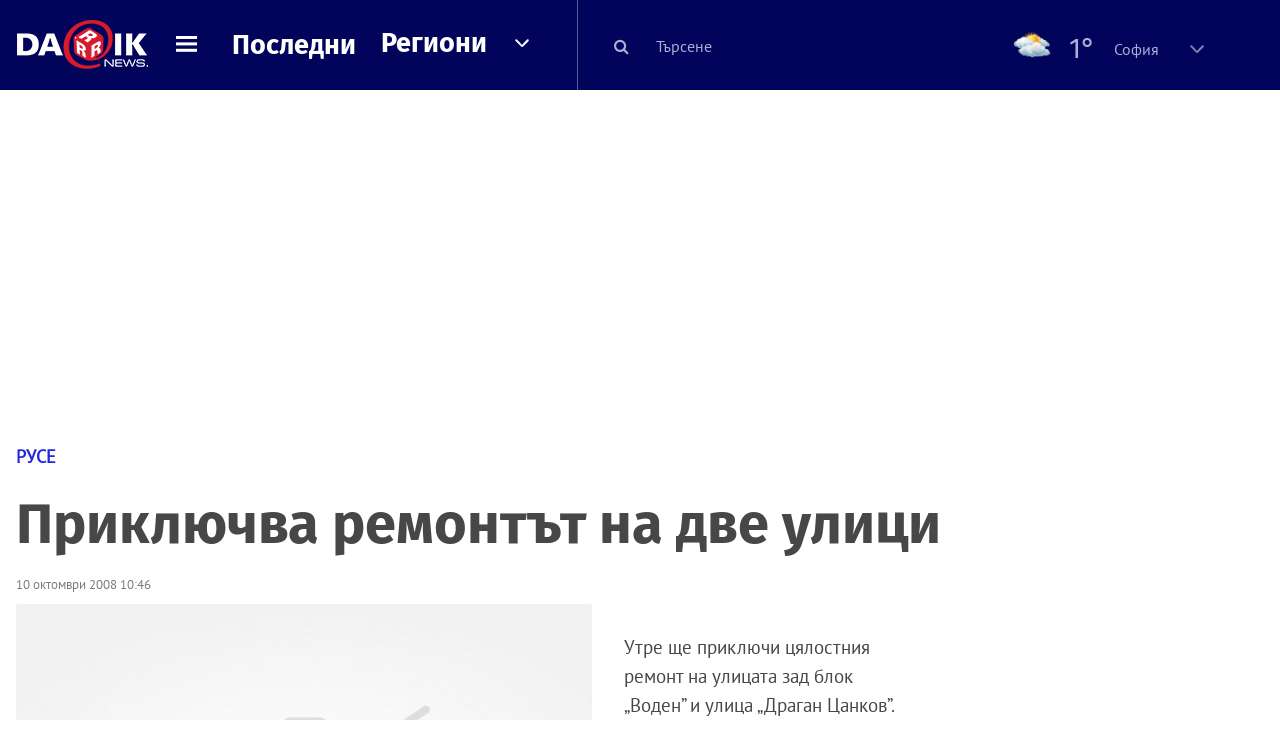

--- FILE ---
content_type: text/html; charset=UTF-8
request_url: https://dariknews.bg/regioni/ruse/priklyuchva-remontyt-na-dve-ulici-294794
body_size: 53715
content:
<!DOCTYPE html>
<html lang="bg">
    <head>

        <title>Приключва ремонтът на две улици|DarikNews.bg</title>
        <meta name="Revisit-After" content="1 Hours" />
        <meta charset="UTF-8">
        <meta name="viewport" content="width=device-width, initial-scale=1">
        <meta name="google-site-verification" content="aVYJeE-ejYKEp7ESRrBHYmdvbLyFNHhE3Jm0kiDR2x4" />
		<meta name="google-site-verification" content="u6_TUAJ-DcNqj5a6_g0ZHk_XL66xOLvi0pHWDbEPMBQ" />
                        <meta name="robots" content="index, follow, max-image-preview:large"> 
                
        
                        <link rel="alternate" type="application/atom+xml" href="https://dariknews.bg/rss/category/23">
         
        
        <link rel="alternate" type="application/rss+xml" href="https://dariknews.bg/rss.php">
       
        <!-- Google Tag Manager -->
<script>(function(w,d,s,l,i){w[l]=w[l]||[];w[l].push({'gtm.start':
        new Date().getTime(),event:'gtm.js'});var f=d.getElementsByTagName(s)[0],
        j=d.createElement(s),dl=l!='dataLayer'?'&l='+l:'';j.async=true;j.src=
        'https://www.googletagmanager.com/gtm.js?id='+i+dl;f.parentNode.insertBefore(j,f);
    })(window,document,'script','dataLayer','GTM-T49S9C');</script>
<!-- End Google Tag Manager -->        <!-- Search features  -->
                                <!-- Favicons -->
        <link rel="apple-touch-icon" sizes="180x180" href="//m.netinfo.bg/dariknews/images/favicons/apple-touch-icon.png">
<!--   TODO remove -->
        <link rel="manifest" href="//dariknews.bg/resources/images/favicons/manifest.json">
        <link rel="mask-icon" href="//m.netinfo.bg/dariknews/images/favicons/safari-pinned-tab.svg">
        <link rel="shortcut icon" href="//m.netinfo.bg/dariknews/images/favicons/favicon.ico" type="image/ico">

        <meta name="theme-color" content="#02035b">

        <!-- Meta tags for SEO -->
        <meta name="application-name" content="Dariknews" />
        <meta name="Language" content="bulgarian" />
        <meta name="Description" content="Утре ще приключи цялостния ремонт на улицата зад блок „Воден” и улица „Драган Цанков”. Това обеща  управителят на общинското предприятие „Пътно..." />
        <meta name="Author" content="Dariknews" />
        <meta name="Copyright" content="&copy; Netinfo 2026 All rights reserved." />
        <meta name="Thumbnail" content="https://mm.netinfo.bg/branding/dbrand.php?p=[base64]" />
                <meta property="fb:admins" content="1617690106"/>
        <meta property="fb:app_id" content="1860229800870464" />
        <!--<meta property="fb:pages" content="124854510925801,223594871271,87478646946" />-->
        <meta property="fb:page_id" content="124854510925801"/>
        <meta property="fb:page_id" content="223594871271"/>
        <meta property="fb:page_id" content="87478646946"/>
        <meta property="og:title" content="Приключва ремонтът на две улици" />
        <meta property="og:type" content="article" />
        <meta property="og:url" content="https://dariknews.bg/regioni/ruse/priklyuchva-remontyt-na-dve-ulici-294794" />
        <meta property="og:image" content="https://mm.netinfo.bg/branding/dbrand.php?p=[base64]" />
        <meta property="og:image:type" content="image/jpeg" />
        <meta property="og:image:width" content="655" />
        <meta property="og:image:height" content="343" />
        <meta property="og:description" content="Утре ще приключи цялостния ремонт на улицата зад блок „Воден” и улица „Драган Цанков”. Това обеща  управителят на общинското предприятие „Пътно..." />
        <meta property="og:site_name" content="dariknews.bg" />
        <meta property="og:locale" content="bg_BG" />
        <meta property="og:updated_time" content="1769148147" />
        <meta name="facebook-domain-verification" content="4pyuxkregzjfv9lapd0rx8e4un6tka" />
        <link rel="image_src" href="https://mm.netinfo.bg/branding/dbrand.php?p=[base64]" />
        <link rel="stylesheet" href="//m.netinfo.bg/dariknews/css/vendor-styles.css?v=51caa4eb">
        <link rel="stylesheet" href="//m.netinfo.bg/dariknews/css/styles.css?v=2026010951caa4eb">

        <script src="//m.netinfo.bg/dariknews/js/vendor/jquery-3.1.1.min.js"></script>
        <script src="https://m.netinfo.bg/assets/richMedia.js?v=08" crossorigin="anonymous"></script>

        <link rel="stylesheet" href="//m.netinfo.bg/dariknews/css/fixes.css?v=90830" />

       

                    <script src="//m.netinfo.bg/dariknews/js/home-page-sidebar-resize.js?v=1.0"></script>
            <script type="text/javascript" src="//m.netinfo.bg/dariknews/js/sticky-custom.js?v=6.0"></script>
            <script type="text/javascript" src="//m.netinfo.bg/dariknews/js/sticky-initialize.js?v=7.0"></script>
        
         
            <script type="application/ld+json">{"@context":"http:\/\/schema.org","@type":"NewsArticle","url":"\/\/dariknews.bg\/regioni\/ruse\/priklyuchva-remontyt-na-dve-ulici-294794","mainEntityOfPage":{"type":"WebPage","id":"\/\/dariknews.bg\/regioni\/ruse\/priklyuchva-remontyt-na-dve-ulici-294794"},"headline":"\u041f\u0440\u0438\u043a\u043b\u044e\u0447\u0432\u0430 \u0440\u0435\u043c\u043e\u043d\u0442\u044a\u0442 \u043d\u0430 \u0434\u0432\u0435 \u0443\u043b\u0438\u0446\u0438","articleBody":"\u0423\u0442\u0440\u0435 \u0449\u0435 \u043f\u0440\u0438\u043a\u043b\u044e\u0447\u0438 \u0446\u044f\u043b\u043e\u0441\u0442\u043d\u0438\u044f \u0440\u0435\u043c\u043e\u043d\u0442 \u043d\u0430 \u0443\u043b\u0438\u0446\u0430\u0442\u0430 \u0437\u0430\u0434 \u0431\u043b\u043e\u043a \u201e\u0412\u043e\u0434\u0435\u043d\u201d \u0438 \u0443\u043b\u0438\u0446\u0430 \u201e\u0414\u0440\u0430\u0433\u0430\u043d \u0426\u0430\u043d\u043a\u043e\u0432\u201d. \u0422\u043e\u0432\u0430 \u043e\u0431\u0435\u0449\u0430  \u0443\u043f\u0440\u0430\u0432\u0438\u0442\u0435\u043b\u044f\u0442 \u043d\u0430 \u043e\u0431\u0449\u0438\u043d\u0441\u043a\u043e\u0442\u043e \u043f\u0440\u0435\u0434\u043f\u0440\u0438\u044f\u0442\u0438\u0435 \u201e\u041f\u044a\u0442\u043d\u043e \u043f\u043e\u0434\u0434\u044a\u0440\u0436\u0430\u043d\u0435 \u0438 \u0441\u0438\u0433\u043d\u0430\u043b\u0438\u0437\u0430\u0446\u0438\u044f\u201d \u041e\u0433\u043d\u044f\u043d \u0425\u0440\u0438\u0441\u0442\u043e\u0432. \u0423\u043b\u0438\u0446\u0430\u0442\u0430 \u0437\u0430\u0434 \u201e\u0412\u043e\u0434\u0435\u043d\u201d \u0432\u0435\u0447\u0435 \u0435 \u043f\u0440\u0435\u0430\u0441\u0444\u0430\u043b\u0442\u0438\u0440\u0430\u043d\u0430, \u0430 \u0434\u043e \u043a\u0440\u0430\u044f \u043d\u0430 \u0434\u0435\u043d\u044f \u0449\u0435 \u0431\u044a\u0434\u0435 \u0440\u0435\u043c\u043e\u043d\u0442\u0438\u0440\u0430\u043d\u0430 \u0438  \u0443\u043b. \u201e\u0414\u0440\u0430\u0433\u0430\u043d \u0426\u0430\u043d\u043a\u043e\u0432\u201d. \u0415\u043a\u0438\u043f\u0438 \u0440\u0430\u0431\u043e\u0442\u044f\u0442 \u0443\u0441\u0438\u043b\u0435\u043d\u043e \u0438 \u043f\u043e \u0443\u043b\u0438\u0446\u0438\u0442\u0435 \u201e\u041e\u0431\u043e\u0440\u0438\u0449\u0435\u201d \u0438 \u201e\u0421\u043b\u0438\u0432\u043d\u0438\u0446\u0430\u201d. \u0417\u0430\u0432\u044a\u0440\u0448\u0435\u043d \u0435  \u043f\u044a\u0442\u0435\u043d \u0432\u044a\u0437\u0435\u043b \u201e\u041c\u0430\u043a\u0441\u0438\u043c \u0413\u043e\u0440\u043a\u0438\u201d, \u043f\u043e \u0438\u0437\u0432\u0435\u0441\u0442\u0435\u043d \u043a\u0430\u0442\u043e \u041e\u0445\u043b\u044e\u0432\u0430, \u043a\u043e\u0439\u0442\u043e \u0431\u0435 \u0438\u0437\u043a\u044a\u0440\u043f\u0435\u043d \u0438 \u0430\u0441\u0444\u0430\u043b\u0442\u0438\u0440\u0430\u043d. \u041e\u0431\u0449\u0438\u043d\u0441\u043a\u0438\u0442\u0435 \u0441\u043b\u0443\u0436\u0438\u0442\u0435\u043b\u0438 \u0440\u0430\u0431\u043e\u0442\u044f\u0442 \u0438 \u043f\u043e \u0443\u043b\u0438\u0447\u043d\u0430\u0442\u0430 \u043c\u0440\u0435\u0436\u0430 \u043d\u0430 \u043a\u0432\u0430\u0440\u0442\u0430\u043b\u0438\u0442\u0435  \u0421\u0440\u0435\u0434\u043d\u0430 \u043a\u0443\u043b\u0430 \u0438 \u0414\u043e\u043b\u0430\u043f\u0438\u0442\u0435.    \n     \n        window.teads_analytics = window.teads_analytics || {};\n        window.teads_analytics.analytics_tag_id = \"PUB_26730\";\n        window.teads_analytics.share = window.teads_analytics.share || function() {\n          ;(window.teads_analytics.shared_data = window.teads_analytics.shared_data || []).push(arguments)\n        };\n      \n      \n","image":{"@type":"ImageObject","contentUrl":"\/\/m.netinfo.bg\/media\/images\/38358\/38358445\/991-ratio-defaultimg.jpg","encodingFormat":"image\/jpeg","url":"\/\/dariknews.bg\/regioni\/ruse\/priklyuchva-remontyt-na-dve-ulici-294794"},"inLanguage":"bg_BG","datePublished":"2008-10-10T10:46:41+03:00","dateModified":"1970-01-01T02:00:00+02:00","articleSection":"https:\/\/dariknews.bg\/regioni\/ruse","publisher":{"@type":"Organization","name":"Dariknews.bg","sameAs":"https:\/\/dariknews.bg","logo":{"@type":"ImageObject","url":"https:\/\/m.netinfo.bg\/dariknews\/images\/logo.png"}},"name":"\u041f\u0440\u0438\u043a\u043b\u044e\u0447\u0432\u0430 \u0440\u0435\u043c\u043e\u043d\u0442\u044a\u0442 \u043d\u0430 \u0434\u0432\u0435 \u0443\u043b\u0438\u0446\u0438","description":"\u0423\u0442\u0440\u0435 \u0449\u0435 \u043f\u0440\u0438\u043a\u043b\u044e\u0447\u0438 \u0446\u044f\u043b\u043e\u0441\u0442\u043d\u0438\u044f \u0440\u0435\u043c\u043e\u043d\u0442 \u043d\u0430 \u0443\u043b\u0438\u0446\u0430\u0442\u0430 \u0437\u0430\u0434 \u0431\u043b\u043e\u043a \u201e\u0412\u043e\u0434\u0435\u043d\u201d \u0438 \u0443\u043b\u0438\u0446\u0430 \u201e\u0414\u0440\u0430\u0433\u0430\u043d \u0426\u0430\u043d\u043a\u043e\u0432\u201d. ..."}</script>
                              <script type="application/ld+json">{"@context":"http:\/\/schema.org","@type":"BreadcrumbList","itemListElement":[{"@type":"ListItem","position":1,"name":"DarikNews.bg - \u041d\u043e\u0432\u0438\u043d\u0438 \u043e\u0442 \u0411\u044a\u043b\u0433\u0430\u0440\u0438\u044f \u0438 \u0421\u0432\u0435\u0442\u0430","item":"https:\/\/dariknews.bg\/"},{"@type":"ListItem","position":2,"name":"\u0420\u0435\u0433\u0438\u043e\u043d\u0438","item":"https:\/\/dariknews.bg\/regioni"},{"@type":"ListItem","position":3,"name":"\u0420\u0443\u0441\u0435","item":"https:\/\/dariknews.bg\/regioni\/ruse"},{"@type":"ListItem","position":4,"name":"\u041f\u0440\u0438\u043a\u043b\u044e\u0447\u0432\u0430 \u0440\u0435\u043c\u043e\u043d\u0442\u044a\u0442 \u043d\u0430 \u0434\u0432\u0435 \u0443\u043b\u0438\u0446\u0438"}]}</script>
                  
                    <link rel="canonical" href="https://dariknews.bg/regioni/ruse/priklyuchva-remontyt-na-dve-ulici-294794" />
        
        
        <script type="application/ld+json">
        {
            "@context": "https://schema.org",
            "@type": "Organization",
            "name": "Dariknews.bg",
            "url": "https://dariknews.bg",
            "logo": "https://m.netinfo.bg/dariknews/images/logo.png",
            "sameAs": "https://www.facebook.com/dariknews.bg/"
        }
        </script>
                 <script>
            document.domain='dariknews.bg';
        </script>
        <script>
            $(document).ready(function(){
                $('.search-md-up').on('click tap', function () {
                    var q = $('#search_for').val();
                    window.location.replace("https://dariknews.bg/tarsene?q=" + q);
                });

                $('.search-bar .search').on('click tap', function () {
                    var q = $('#search_for_mobile').val();
                    window.location.replace("https://dariknews.bg/tarsene?q=" + q);
                });
                             
                $("#search_for").on('keyup', function (e) {
                    if (e.keyCode === 13) {
                        var q = $('#search_for').val();
                        window.location.replace("https://dariknews.bg/tarsene?q=" + q);
                    }
                });
                
                $("#search_menu").on('keyup', function (e) {
                    if (e.keyCode === 13) {
                        var q = $('#search_menu').val();
                        window.location.replace("https://dariknews.bg/tarsene?q=" + q);
                    }
                });
                
                 $('#button_search').on('click tap', function () {
                    var q = $('#search_menu').val();
                    window.location.replace("https://dariknews.bg/tarsene?q=" + q);
                });
                
                $("#search_for_mobile").keypress(function (e) {
                    if (e.which === 13) {
                        var q = $('#search_for_mobile').val();
                        window.location.replace("https://dariknews.bg/tarsene?q=" + q);
                    };
                });
            });
            
            $('#search_for').keypress(function (e) {
                if (e.which === 13) {
                    $('.search-button').trigger('click');
                    return false;
                }
            });

            $('#search_for_mobile').keypress(function (e) {
                if (e.which === 13) {
                    $('.search-bar .search').trigger('click');
                    return false;
                }
            });
            
        </script>
        <style>
            .heading-2-site {
                position: relative;
                top: -1px;
                margin-left: 8px;
                padding-right: 17px;
                font: 12px Arial;
                color: #0505a6;
                background: url(//m.netinfo.bg/dariknews/images/darik-sprite_02.png) no-repeat 100% -908px;
                text-shadow: 1px 1px #fff;
            }
        </style>
      
    </head>
    <body id="home" class="brandable">
    <!-- Google Tag Manager (noscript) -->
<noscript><iframe src="https://www.googletagmanager.com/ns.html?id=GTM-T49S9C"
                  height="0" width="0" style="display:none;visibility:hidden"></iframe></noscript>
<!-- End Google Tag Manager (noscript) -->        <div class="page-wrapper">
                    <script type="text/javascript">
			function getCookie(name) {
			  var value = "; " + document.cookie;
			  var parts = value.split("; " + name + "=");
			  if (parts.length == 2) return parts.pop().split(";").shift();
			}
			
            var segmentsnetinfo;
            var dmpcity;
            var sas_target_netinfo="";
			
			
			if (typeof(Storage) !== "undefined") {
				segmentsnetinfo = localStorage.getItem('NetinfoSegs');
				dmpcity = localStorage.getItem('NetinfoRegion');
			} else if(navigator.cookieEnabled) {
				segmentsnetinfo = getCookie('NetinfoSegs');
				dmpcity = getCookie('NetinfoRegion');
			}

			if(segmentsnetinfo != null) {
				segmentsnetinfo = segmentsnetinfo.replace(/\[|\]/g, '');
				segmentsnetinfo = segmentsnetinfo.split('.');
					   
				for(x in segmentsnetinfo) {
					sas_target_netinfo+='netinfodmp='+segmentsnetinfo[x]+';';
				}
			} 
			if(dmpcity != null) {
				sas_target_netinfo+='dmpcity='+dmpcity+';';
			}
        </script>


<style>
    /*banners - no more iframe resizer. CSS fix*/
    .h300 {
        min-height:300px;
    }
    .h250 {
        min-height:250px;
    }
    .h600 {
        min-height:600px;
    }
</style>

<script src="//ced.sascdn.com/tag/363/smart.js" type="text/javascript" async></script>


<script async src="https://securepubads.g.doubleclick.net/tag/js/gpt.js"></script>

<script>
  var googletag = googletag || {};
  googletag.cmd = googletag.cmd || [];
</script>

<!--<script>


  googletag.cmd.push(function() {
//Desktop
    googletag.defineSlot('/157018629/Dariknews_bg/Desktop/All_Pages/Hidden/Richmedia', [1, 1], 'div-gpt-ad-1526039860444-0').addService(googletag.pubads());
    googletag.defineSlot('/157018629/Dariknews_bg/Desktop/All_Pages/Leaderboard/ATF', [[970, 250], [1, 1], [728, 90]], 'div-gpt-ad-1526039860444-1').addService(googletag.pubads());
    googletag.defineSlot('/157018629/Dariknews_bg/Desktop/All_Pages/Leaderboard/BTF', [[1, 1], [980, 300]], 'div-gpt-ad-1526039860444-2').addService(googletag.pubads());
    googletag.defineSlot('/157018629/Dariknews_bg/Desktop/All_Pages/Leaderboard/BTF2', [[1457, 377], [980, 300]], 'div-gpt-ad-1526039860444-3').addService(googletag.pubads());
    googletag.defineSlot('/157018629/Dariknews_bg/Desktop/All_Pages/Native_ads/Native', [[1, 1], [361, 102]], 'div-gpt-ad-1526039860444-4').addService(googletag.pubads());
    googletag.defineSlot('/157018629/Dariknews_bg/Desktop/All_Pages/Rectangle/ATF', [[300, 600], [1, 1], [300, 250]], 'div-gpt-ad-1526039860444-5').addService(googletag.pubads());
    googletag.defineSlot('/157018629/Dariknews_bg/Desktop/All_Pages/Rectangle/BTF', [[300, 600], [1, 1], [300, 250]], 'div-gpt-ad-1526039860444-6').addService(googletag.pubads());
    googletag.defineSlot('/157018629/Dariknews_bg/Desktop/All_Pages/Rectangle/BTF2', [[300, 600], [1, 1], [300, 250]], 'div-gpt-ad-1526039860444-7').addService(googletag.pubads());
    googletag.defineSlot('/157018629/Dariknews_bg/Desktop/Gallery_Page/Rectangle/ATF', [[1, 1], [300, 250]], 'div-gpt-ad-1526976459747-0').addService(googletag.pubads());
    //Mobile
    googletag.defineSlot('/157018629/Dariknews_bg/Mobile/All_Pages/Hidden/Richmedia', [[300, 300], [350, 450], [1, 1]], 'div-gpt-ad-1526285834569-0').addService(googletag.pubads());
    googletag.defineSlot('/157018629/Dariknews_bg/Mobile/All_Pages/Leaderboard/Backdrop', [[1, 1], [320, 100]], 'div-gpt-ad-1526285834569-1').addService(googletag.pubads());
    googletag.defineSlot('/157018629/Dariknews_bg/Mobile/All_Pages/Native_ads/Native', [1, 1], 'div-gpt-ad-1526285834569-2').addService(googletag.pubads());
    googletag.defineSlot('/157018629/Dariknews_bg/Mobile/All_Pages/Rectangle/ATF', [[300, 250], [300, 600], [1, 1]], 'div-gpt-ad-1526285834569-3').addService(googletag.pubads());
    googletag.defineSlot('/157018629/Dariknews_bg/Mobile/All_Pages/Rectangle/BTF', [[300, 250], [300, 600], [1, 1]], 'div-gpt-ad-1526285834569-4').addService(googletag.pubads());



    googletag.pubads().setTargeting('cid', ['news']);
    //googletag.pubads().enableSyncRendering();
    googletag.pubads().enableSingleRequest();
    googletag.enableServices();
  });
</script>-->


<script src="https://bimg.abv.bg/Sales/verticals.js" ></script>
<script type="text/javascript" src="https://lib.wtg-ads.com/publisher/dariknews.bg/lib.min.js" async=""></script>
<script>
var w2g = w2g || {};
      w2g.targeting = {};
      //w2g.hostname = 'dariknews.bg'; 
        
        /* modify SAS target with Krux segments */
        sas_target = 'safe=1;type=article;aid=294794;cid=regioni;cid=ruse;tag=ulici;tag=remontyt;tag=priklyuchva;';
        sas_target += ';' + sas_target_netinfo;
        sas_target = sas_target.replace("&", ";");
        /* modify SAS target with Krux segments */
        
    $.ajax({
        url: '/ivt.php?ip=18.188.36.57',
        type: 'GET',
        dataType: 'text',
        timeout: 700,//ms
        success: function (data) {
            if(isBot() && data.toString()=='0'){//if IP is botnetwork - no need to check the user agent as well
                data='1';
            }
            sas_target += ';ivt=' + data + ';';;
            w2g.targeting['ivt'] = [data];//JIC
            console.log("ivt: " + data );
        },
        error: function (error) {
            sas_target += ';ivt=0;';
            w2g.targeting['ivt'] = ['0'];//JIC
            console.log("ivt failed: ", error);
        }
    });
        
        var dfp_target=sas_target.split(";"); 
        dfp_target.forEach(function(entry) {
            onetarget=entry.split("=");
            if( (w2g.targeting[onetarget[0]] === 'undefined' || w2g.targeting[onetarget[0]] === null || !w2g.targeting[onetarget[0]]) && typeof onetarget[1] !== 'undefined') {
                w2g.targeting[onetarget[0]] = [onetarget[1]];
            } else if(typeof onetarget[1] !== 'undefined'){  
                w2g.targeting[onetarget[0]].push(onetarget[1]);
            }
        });
        
        

        
   w2g.cmd = w2g.cmd || [];

    //cookie must contain string "2222222" or with more "2" (up to 15)
    if(/2{5,15}/.test(getCookie('netinfo_consent_bit'))){
        var consent = true;
    } 
   if(typeof consent !== 'undefined') {
       w2g.cmd.push(function () {
           w2g.run(consent);
       });
   }
   
   
    function isBot() {
        const userAgent = navigator.userAgent.toLowerCase();
        const botUserAgents = [
            'googlebot',
            'bingbot',
            'yandexbot',
            'baiduspider',
            'mj12bot',
            'ahrefsbot',
            'duckduckbot',
            'facebot', 
            'twitterbot', 
            'linkedinbot', 
            'slurp', 
            'archive.org_bot', 
            'applebot', 
            'tumblr',
            'redditbot',
            'slackbot', 
            'discordbot', 
            'zoominfo', 
            'semrushbot',
            'uptimerobot', 
            'whatsapp', 
        ];

        return botUserAgents.some(bot => userAgent.includes(bot));
    }
</script>            <header id="WPHeader">
                <div class="dk-header" >
                    <div class="header-content clearfix">
                        <div class="logo-wrapper">
                            <a href="//dariknews.bg/" class="gtm-HeaderLogo-click bd-logo">
                                <!-- change logo -->
                                <img src="//m.netinfo.bg/dariknews/images/logo.png" alt="Dariknews.bg" />                                

                                </a>
                        </div>
                      
                        <div id="open_menu_nav" class="menu-wrapper">
                            <div id="open_menu_inner" class="menu"></div>
                        </div>  
                        <div class="menu-news"> 
                            <div class="menu-text-item"><a href="//dariknews.bg/novini" class="gtm-HeaderMenu-click">Последни</a></div>
                        </div>

                        <!-- regions navigation -->
<div class="menu-regions dk-relative clearfix">
    <div class="dk-nav-x dk-relative">
        <div class="menu-text-item dk-relative">
            <a href="//dariknews.bg/regioni" class="gtm-HeaderRegionsMenu-click">Региони</a>
        </div> 
        <div class="red-arrow"><span>&nbsp;</span></div>
    </div>

    <nav class="dk-dropdownNav">
        <ul>
                                                <li class="kiustendil ">
                        <a href="//dariknews.bg/regioni/kiustendil" title="Новини от Кюстендил" itemprop="url" class="gtm-HeaderRegionsMenu-click">
                            Кюстендил                        </a>
                    </li>
                                    <li class="razgrad ">
                        <a href="//dariknews.bg/regioni/razgrad" title="Новини от Разград" itemprop="url" class="gtm-HeaderRegionsMenu-click">
                            Разград                        </a>
                    </li>
                                    <li class="varna ">
                        <a href="//dariknews.bg/regioni/varna" title="Новини от Варна" itemprop="url" class="gtm-HeaderRegionsMenu-click">
                            Варна                        </a>
                    </li>
                                    <li class="plovdiv ">
                        <a href="//dariknews.bg/regioni/plovdiv" title="Новини от Пловдив" itemprop="url" class="gtm-HeaderRegionsMenu-click">
                            Пловдив                        </a>
                    </li>
                                    <li class="gabrovo ">
                        <a href="//dariknews.bg/regioni/gabrovo" title="Новини от Габрово" itemprop="url" class="gtm-HeaderRegionsMenu-click">
                            Габрово                        </a>
                    </li>
                                    <li class="shumen ">
                        <a href="//dariknews.bg/regioni/shumen" title="Новини от Шумен" itemprop="url" class="gtm-HeaderRegionsMenu-click">
                            Шумен                        </a>
                    </li>
                                    <li class="veliko-tyrnovo ">
                        <a href="//dariknews.bg/regioni/veliko-tyrnovo" title="Новини от В. Търново" itemprop="url" class="gtm-HeaderRegionsMenu-click">
                            В. Търново                        </a>
                    </li>
                                    <li class="sofiia ">
                        <a href="//dariknews.bg/regioni/sofiia" title="Новини от София" itemprop="url" class="gtm-HeaderRegionsMenu-click">
                            София                        </a>
                    </li>
                                    <li class="stara-zagora ">
                        <a href="//dariknews.bg/regioni/stara-zagora" title="Новини от Ст. Загора" itemprop="url" class="gtm-HeaderRegionsMenu-click">
                            Ст. Загора                        </a>
                    </li>
                                    <li class="haskovo ">
                        <a href="//dariknews.bg/regioni/haskovo" title="Новини от Хасково" itemprop="url" class="gtm-HeaderRegionsMenu-click">
                            Хасково                        </a>
                    </li>
                                    <li class="ruse ">
                        <a href="//dariknews.bg/regioni/ruse" title="Новини от Русе" itemprop="url" class="gtm-HeaderRegionsMenu-click">
                            Русе                        </a>
                    </li>
                                    <li class="burgas ">
                        <a href="//dariknews.bg/regioni/burgas" title="Новини от Бургас" itemprop="url" class="gtm-HeaderRegionsMenu-click">
                            Бургас                        </a>
                    </li>
                                    <li class="dobrich ">
                        <a href="//dariknews.bg/regioni/dobrich" title="Новини от Добрич" itemprop="url" class="gtm-HeaderRegionsMenu-click">
                            Добрич                        </a>
                    </li>
                                    <li class="blagoevgrad ">
                        <a href="//dariknews.bg/regioni/blagoevgrad" title="Новини от Благоевград" itemprop="url" class="gtm-HeaderRegionsMenu-click">
                            Благоевград                        </a>
                    </li>
                                    <li class="vraca ">
                        <a href="//dariknews.bg/regioni/vraca" title="Новини от Враца" itemprop="url" class="gtm-HeaderRegionsMenu-click">
                            Враца                        </a>
                    </li>
                                    <li class="pleven ">
                        <a href="//dariknews.bg/regioni/pleven" title="Новини от Плевен" itemprop="url" class="gtm-HeaderRegionsMenu-click">
                            Плевен                        </a>
                    </li>
                                    <li class="kyrdzhali ">
                        <a href="//dariknews.bg/regioni/kyrdzhali" title="Новини от Кърджали" itemprop="url" class="gtm-HeaderRegionsMenu-click">
                            Кърджали                        </a>
                    </li>
                                    <li class="montana ">
                        <a href="//dariknews.bg/regioni/montana" title="Новини от Монтана" itemprop="url" class="gtm-HeaderRegionsMenu-click">
                            Монтана                        </a>
                    </li>
                                    <li class="sliven ">
                        <a href="//dariknews.bg/regioni/sliven" title="Новини от Сливен" itemprop="url" class="gtm-HeaderRegionsMenu-click">
                            Сливен                        </a>
                    </li>
                                    <li class="lovech ">
                        <a href="//dariknews.bg/regioni/lovech" title="Новини от Ловеч" itemprop="url" class="gtm-HeaderRegionsMenu-click">
                            Ловеч                        </a>
                    </li>
                                    <li class="pernik ">
                        <a href="//dariknews.bg/regioni/pernik" title="Новини от Перник" itemprop="url" class="gtm-HeaderRegionsMenu-click">
                            Перник                        </a>
                    </li>
                                    <li class="yambol ">
                        <a href="//dariknews.bg/regioni/yambol" title="Новини от Ямбол" itemprop="url" class="gtm-HeaderRegionsMenu-click">
                            Ямбол                        </a>
                    </li>
                                    <li class="tyrgovishte ">
                        <a href="//dariknews.bg/regioni/tyrgovishte" title="Новини от Търговище" itemprop="url" class="gtm-HeaderRegionsMenu-click">
                            Търговище                        </a>
                    </li>
                                    <li class="silistra ">
                        <a href="//dariknews.bg/regioni/silistra" title="Новини от Силистра" itemprop="url" class="gtm-HeaderRegionsMenu-click">
                            Силистра                        </a>
                    </li>
                                    <li class="Pazardzhik ">
                        <a href="//dariknews.bg/regioni/Pazardzhik" title="Новини от Пазарджик" itemprop="url" class="gtm-HeaderRegionsMenu-click">
                            Пазарджик                        </a>
                    </li>
                                    <li class="Smolyan ">
                        <a href="//dariknews.bg/regioni/Smolyan" title="Новини от Смолян" itemprop="url" class="gtm-HeaderRegionsMenu-click">
                            Смолян                        </a>
                    </li>
                                    <li class="vidin ">
                        <a href="//dariknews.bg/regioni/vidin" title="Новини от Видин" itemprop="url" class="gtm-HeaderRegionsMenu-click">
                            Видин                        </a>
                    </li>
                            	     <li class="all"><a href="//dariknews.bg/regioni" title="Новини от Всички" itemprop="url" class="gtm-HeaderRegionsMenu-click">Всички</a></li>
        </ul>
    </nav>

</div>
<!-- /regions navigation -->


  
                          
                                                
                        

                        <div class="search-lg"> 
                            <button class="search-md-up search-button">
                                <i class="fa fa-search" aria-hidden="true"></i>
                            </button>
                            <input type="text" id="search_for" placeholder="Търсене" />
                        </div>
                        <div class="search-md-down search-button">
                            <button class="show-search"><i class="fa fa-search"></i></button>
                        </div>
                        <script>
    $(document).ready(function () {
        $('#weather_choose li').on('click', function () {
            var li = $(this);
            setCookie('show_weather', li.attr('data-id'), 30);
            //Parse json for wearher_id
            $.getJSON("//dariknews.bg/resources/feeds/weather/json_weather_" + li.attr('data-id') + ".json", function (data) {
                $('#weather .current-temp').html(parseInt(data.current.temperature) + "&#176;");
                $('#weather .current-temp-feels > span').html(parseInt(data.current.feelslike) + "&#176;");
                $('#weather .city').html(data.location.lnamebg);
                $('#weather .sinoptik-last-update > span').html(data.current.time);
                $('#weather .current-locaton-moreinfo').html(data.current.sname);
                $("#weather .sinoptik-block-categories").attr('href', 'https://www.sinoptik.bg/s-' + data.location.id );
                $("#weather .weather-icon").attr('src', 'https://m.netinfo.bg/sinoptik/icons/middle/' + data.current.symbol + '.png');
                $("#sinoptik_url").attr('href', 'https://www.sinoptik.bg/' + data.location.lnameen + '-' + data.location.cnameen+'-'+data.location.id );
            });
        });
    });
</script>

<div id="weather" class="weather-info clearfix">
    <div class="cont-weather-categories">
		<a id="sinoptik_url" class="sinoptik-url" href="https://www.sinoptik.bg/Sofia-Bulgaria-100727011" target="_blank">
			<img class="weather-icon-categories weather-icon" src="https://m.netinfo.bg/sinoptik/icons/middle/d300.png" />
			<span class="current-temp">1&#176;</span>
			<div class="city">София</div>
        </a>
        <div class="white-arrow"><span>&nbsp;</span></div>
    </div>



    <div id="weather_choose" class="dk-whiteBorderedNav-wrapper">  
        <nav class="dk-dropdownNav dk-whiteBorderedNav">
            <div class="dk-nav-x"></div>
            <a class="sinoptik-block-categories" target="_blank" href="https://sinoptik.bg/s-100727011">
                <p class="sinoptik-block-top-info">
                    <span class="sinoptik-location-name city">София</span>
                    <span class="sinoptik-last-update">Обновена в <span>07:40</span> часа</span>
                </p>
                <p class="sinoptik-info-weather">
                    <img class="weather-icon" src="https://m4.netinfo.bg/sinoptik/icons/middle/d100.png" />
                </p>
                <p class="sinoptik-temp-categories">
                    <span class="current-temp">1°</span>
                    <span class="current-temp-feels">Усеща се <span>1°</span></span>
                </p>
                <p class="current-locaton-moreinfo">Предимно облачно</p>
                
                <span class="sinoptik-link-caterogies">Пълна прогноза на <b>Sinoptik.bg</b></span>
            </a>
            <ul>
                                                            <a href="javascript://" class="gtm-HeaderWeather-click">
                            <li data-id="29" class="kiustendil ">
                                Кюстендил                            </li>
                        </a>
                                            <a href="javascript://" class="gtm-HeaderWeather-click">
                            <li data-id="63" class="razgrad ">
                                Разград                            </li>
                        </a>
                                            <a href="javascript://" class="gtm-HeaderWeather-click">
                            <li data-id="18" class="varna ">
                                Варна                            </li>
                        </a>
                                            <a href="javascript://" class="gtm-HeaderWeather-click">
                            <li data-id="19" class="plovdiv ">
                                Пловдив                            </li>
                        </a>
                                            <a href="javascript://" class="gtm-HeaderWeather-click">
                            <li data-id="25" class="gabrovo ">
                                Габрово                            </li>
                        </a>
                                            <a href="javascript://" class="gtm-HeaderWeather-click">
                            <li data-id="27" class="shumen ">
                                Шумен                            </li>
                        </a>
                                            <a href="javascript://" class="gtm-HeaderWeather-click">
                            <li data-id="31" class="veliko-tyrnovo ">
                                В. Търново                            </li>
                        </a>
                                            <a href="javascript://" class="gtm-HeaderWeather-click">
                            <li data-id="36" class="sofiia ">
                                София                            </li>
                        </a>
                                            <a href="javascript://" class="gtm-HeaderWeather-click">
                            <li data-id="32" class="stara-zagora ">
                                Ст. Загора                            </li>
                        </a>
                                            <a href="javascript://" class="gtm-HeaderWeather-click">
                            <li data-id="22" class="haskovo ">
                                Хасково                            </li>
                        </a>
                                            <a href="javascript://" class="gtm-HeaderWeather-click">
                            <li data-id="23" class="ruse ">
                                Русе                            </li>
                        </a>
                                            <a href="javascript://" class="gtm-HeaderWeather-click">
                            <li data-id="24" class="burgas ">
                                Бургас                            </li>
                        </a>
                                            <a href="javascript://" class="gtm-HeaderWeather-click">
                            <li data-id="26" class="dobrich ">
                                Добрич                            </li>
                        </a>
                                            <a href="javascript://" class="gtm-HeaderWeather-click">
                            <li data-id="20" class="blagoevgrad ">
                                Благоевград                            </li>
                        </a>
                                            <a href="javascript://" class="gtm-HeaderWeather-click">
                            <li data-id="28" class="vraca ">
                                Враца                            </li>
                        </a>
                                            <a href="javascript://" class="gtm-HeaderWeather-click">
                            <li data-id="30" class="pleven ">
                                Плевен                            </li>
                        </a>
                                            <a href="javascript://" class="gtm-HeaderWeather-click">
                            <li data-id="33" class="kyrdzhali ">
                                Кърджали                            </li>
                        </a>
                                            <a href="javascript://" class="gtm-HeaderWeather-click">
                            <li data-id="57" class="montana ">
                                Монтана                            </li>
                        </a>
                                            <a href="javascript://" class="gtm-HeaderWeather-click">
                            <li data-id="21" class="sliven ">
                                Сливен                            </li>
                        </a>
                                            <a href="javascript://" class="gtm-HeaderWeather-click">
                            <li data-id="55" class="lovech ">
                                Ловеч                            </li>
                        </a>
                                            <a href="javascript://" class="gtm-HeaderWeather-click">
                            <li data-id="61" class="pernik ">
                                Перник                            </li>
                        </a>
                                            <a href="javascript://" class="gtm-HeaderWeather-click">
                            <li data-id="51" class="yambol ">
                                Ямбол                            </li>
                        </a>
                                            <a href="javascript://" class="gtm-HeaderWeather-click">
                            <li data-id="69" class="tyrgovishte ">
                                Търговище                            </li>
                        </a>
                                            <a href="javascript://" class="gtm-HeaderWeather-click">
                            <li data-id="65" class="silistra ">
                                Силистра                            </li>
                        </a>
                                            <a href="javascript://" class="gtm-HeaderWeather-click">
                            <li data-id="2015" class="Pazardzhik ">
                                Пазарджик                            </li>
                        </a>
                                            <a href="javascript://" class="gtm-HeaderWeather-click">
                            <li data-id="2016" class="Smolyan ">
                                Смолян                            </li>
                        </a>
                                            <a href="javascript://" class="gtm-HeaderWeather-click">
                            <li data-id="53" class="vidin ">
                                Видин                            </li>
                        </a>
                                                </ul> 
        </nav>
    </div>
</div>
                    </div> 
                    <div class="search-bar">
                        <meta itemprop="target" content="/tarsene?q={q}"/>
                        <input id="search_for_mobile" type="search"  value="" itemprop="query-input" name="q" />
                        <button class="search"><i class="fa fa-search"></i></button>
                        <button class="close-search"><i class="fa fa-times"></i></button>
                    </div>

                </div>
                

<script>

    var message_status = getCookie('important_message_close'),
    message_key = '';

    if ($('.flashNews').hasClass('flashNews')) {
        $('body').addClass('flashNews')
    }

    // click X button
    var showMsg = localStorage.getItem('showMsg'),
        btn = $('.close-btn'),
        flashNews = $('.flashNews');

    btn.on('click', function (event) {
        event.stopPropagation();
        //flashNews.hide();
        $("#flashNews").hide();
        $('body').removeClass('flash-news');
        localStorage.setItem('showMsg', 'false');
        setCookie('important_message_close', message_key, 1);
    });

    function setCookie(cname, cvalue, exdays) {
        var d = new Date();
        d.setTime(d.getTime() + (exdays * 24 * 60 * 60 * 1000));
        var expires = "expires=" + d.toUTCString();
        document.cookie = cname + "=" + cvalue + ";" + expires + ";path=/";
    }

    function getCookie(cname) {
        var name = cname + '=',
            decodedCookie = decodeURIComponent(document.cookie),
            ca = decodedCookie.split(';');

        for (var i = 0; i < ca.length; i++) {
            var c = ca[i];
            while (c.charAt(0) == ' ') {
                c = c.substring(1);
            }
            if (c.indexOf(name) == 0) {
                return c.substring(name.length, c.length);
            }
        }

        return;
    }
    
</script>                <nav id="nav_menu_content" class="dk-dropdownNav dk-blueNav" itemscope>
                    <div class="container">
                        <div class="dk-nav-x"></div>
                    </div>
                    <ul class="container">
                        <li class="menu-search"> 
                            <input type="text" id="search_menu" placeholder="Търсене">
                            <button id="button_search" class="search-md-up search-button">
                                <i class="fa fa-search" aria-hidden="true"></i>
                            </button>
                        </li>
                                                                                                                            <li class="bylgariia ">
                                            <a href="//dariknews.bg/bylgariia" title="Новини от България" itemprop="url" class="gtm-HeaderMenu-click">
                                                България                                            </a>
                                        </li>
                                                                                                        <li class="izbori ">
                                            <a href="//dariknews.bg/izbori" title="Новини от Парламентарни избори" itemprop="url" class="gtm-HeaderMenu-click">
                                                Парламентарни избори                                            </a>
                                        </li>
                                                                                                        <li class="biznes ">
                                            <a href="//dariknews.bg/biznes" title="Новини от Бизнес" itemprop="url" class="gtm-HeaderMenu-click">
                                                Бизнес                                            </a>
                                        </li>
                                                                                                        <li class="sviat ">
                                            <a href="//dariknews.bg/sviat" title="Новини от Свят" itemprop="url" class="gtm-HeaderMenu-click">
                                                Свят                                            </a>
                                        </li>
                                                                                                        <li class="interviu ">
                                            <a href="//dariknews.bg/interviu" title="Новини от Интервю" itemprop="url" class="gtm-HeaderMenu-click">
                                                Интервю                                            </a>
                                        </li>
                                                                                                        <li class="komentar ">
                                            <a href="//dariknews.bg/komentar" title="Новини от Коментар" itemprop="url" class="gtm-HeaderMenu-click">
                                                Коментар                                            </a>
                                        </li>
                                                                                                        <li class="liubopitno ">
                                            <a href="//dariknews.bg/liubopitno" title="Новини от Любопитно" itemprop="url" class="gtm-HeaderMenu-click">
                                                Любопитно                                            </a>
                                        </li>
                                                                                                        <li class="tehnologii ">
                                            <a href="//dariknews.bg/tehnologii" title="Новини от Технологии" itemprop="url" class="gtm-HeaderMenu-click">
                                                Технологии                                            </a>
                                        </li>
                                                                                                        <li class="obshtestvo ">
                                            <a href="//dariknews.bg/obshtestvo" title="Новини от Общество" itemprop="url" class="gtm-HeaderMenu-click">
                                                Общество                                            </a>
                                        </li>
                                                                                                        <li class="inenglish ">
                                            <a href="//dariknews.bg/inenglish" title="Новини от News in English" itemprop="url" class="gtm-HeaderMenu-click">
                                                News in English                                            </a>
                                        </li>
                                
                        <li><a href="//dariknews.bg/v-snimki" itemprop="url" class="gtm-HeaderMenu-click">В снимки</a></li>
                        <li><a href="//dariknews.bg/sportnews">Спорт</a></li>
                        <!--<li><a href="//dariknews.bg/na-uchilishte">На училище</a></li> -->
                    </ul>
                </nav>
            </header>


            <main class="page dk-article article-small-img">
                <div class="container">
                                            <div class="banner-wrapper banner-leaderboard leaderboard-desktop">
    <!-- /157018629/Dariknews_bg/Desktop/All_Pages/Leaderboard/ATF -->
    <div id='div-gpt-ad-1526039860444-1'></div>
    <center><div class="banner-wrapper-inner"></div></center>
</div>
                                        
                    <!-- <div class="row banner-leaderboard-top banner-adWise">
                        <center>
    <script>
        //create fake element, that will be removed by AdBlocker
        var test = document.createElement('div');
        test.innerHTML = '&nbsp;';
        test.className = 'adsbox';
        document.body.appendChild(test);

        //if that element is remved - show Adwise
        if (test.offsetHeight === 0) {
            adwise_w = 728;
            adwise_h = 90;
            adwise_publisher_id = 1959;
            adwise_channel_id = 2;
            adwise_ads = 2;
            document.write('<script type="text/javascript" src="//i.adwise.bg/context/context-0.1.js"><\/script>');
        }
    </script>
</center>
                    </div>     -->
<script type="text/javascript">
window._ain = {
  id: "2986",//TODO remove 0 at the end
  page_type: "article",
  postid: "294794",
  maincontent: ".article-text-inner-wrapper,h1",
  title: "Приключва ремонтът на две улици",
  pubdate: "2008-10-10T10:46:41+03:00",
  authors: "",
  sections: "РЕГИОНИ , РУСЕ",
  tags: "",
  access_level: "free",
  article_type: "news",
  reader_type: "anonymous"
};
(function (d, s) {
            var sf = d.createElement(s);
            sf.type = 'text/javascript';
            sf.async = true;
            sf.src = (('https:' == d.location.protocol)
              ? 'https://d7d3cf2e81d293050033-3dfc0615b0fd7b49143049256703bfce.ssl.cf1.rackcdn.com'
              : 'http://t.contentinsights.com') + '/stf.js';
            var t = d.getElementsByTagName(s)[0];
            t.parentNode.insertBefore(sf, t);
          })(document, 'script');
</script>
<script>window.tentacles = {apiToken: 'cytriowrp0iftsfv92z3izixmbinkvkf'};</script>
<script async defer src="https://tentacles.smartocto.com/ten/tentacle.js"></script>
    <!-- /157018629/Dariknews_bg/Desktop/Article/Hidden/InRead -->
<div id='div-gpt-ad-1641302838048-0'></div>    
<div class="row">

    
            <div class="col-xs-24 col-sm-24 col-md-24 col-lg-24">
        <a href="//dariknews.bg/regioni/ruse" itemprop="mainEntityOfPage" class="gtm-ArticleBreadcrumb-click"><h2 class="category-title">Русе</h2></a>
    </div>

    <div class="col-xs-24 col-sm-24 col-md-24 col-lg-24" itemprop="headline">
        <h1 class="article-title" itemprop="name">
            Приключва ремонтът на две улици        </h1>
    </div>

    <div class="col-xs-24 col-sm-24 col-md-24 col-lg-24" itemprop="headline">
            </div>

        <div class="hidden-xs col-sm-24 col-md-24 col-lg-24 article-details">

                <time class="time-stamp" datetime="2008-10-10 10:46:41" itemprop="datePublished">
            10 октомври 2008 10:46        </time>

        <meta itemprop="dateModified" content="2026-01-23 08:02:27" />
        <meta itemprop="copyrightYear" content="2008" />
        <meta itemprop="inLanguage" content="bg_BG" />

                    </div>

    <div style="clear: both;"></div>
    <div class="main-layout">
        <div class="main-content col-xs-24 col-sm-24 col-md-16 col-lg-18 wide-right-padding">
            <article id="gtm-article-click" class="stick-wrapper">
                <div class="content clearfix">
                    <div class="img-wrapper">
                                                                                                                    <figure>
                                        <img src="//m.netinfo.bg/media/images/38358/38358445/640-420-defaultimg.jpg" alt="Приключва ремонтът на две улици" > <!-- 980x551-->
                                        <figcaption class="img-info" >
                                        Приключва ремонтът на две улици
                                                                                     /
                                        
                                        
                                                                                            netinfo                                            
                                                                                </figcaption>
                                    </figure>
                                                                        </div>

                    <div itemprop="articleBody text">
                        
                        <div class="text-wrapper" itemprop="description">
                            <div class="article-top-section">

                                <div class="inlined-date-wrapper">
                                    <time class="time-stamp" datetime="2008-10-10 10:46:41" itemprop="datePublished">
                                        10 октомври 2008 10:46                                    </time>

                                                                    </div>
                                <!--
                                    <a target="_blank" class="gtm-ArticleFacebookBtn-click" onclick="javascript:window.open(this.href, '', 'menubar=no,toolbar=no,resizable=yes,scrollbars=yes,height=300,width=600');return false;" href="https://www.facebook.com/sharer/sharer.php?u=https%3A%2F%2Fdariknews.bg%2Fregioni%2Fruse%2Fpriklyuchva-remontyt-na-dve-ulici-294794">
                                        <img src="//m.netinfo.bg/dariknews/images/facebook_btn.png" alt="Сподели във Facebook" />
                                    </a>
                                -->

                                <!-- 
    <a class="fb-custom-btn"  alt="Сподели с Facebook" target="_blank"
       onclick="javascript:window.open(this.href, '', 'menubar=no,toolbar=no,resizable=yes,scrollbars=yes,height=300,width=600');return false;"
       href="https://www.facebook.com/sharer/sharer.php?u=https%3A%2F%2Fdariknews.bg%2Fregioni%2Fruse%2Fpriklyuchva-remontyt-na-dve-ulici-294794">
        <i class="fa fa-facebook" aria-hidden="true"></i>
        <span></span>
    </a> -->

                            </div>

                                                                <span itemprop="image" itemscope itemtype="http://schema.org/ImageObject">
                            <meta itemprop="contentUrl" content="https://m.netinfo.bg/media/images/38358/38358445/640-420-defaultimg.jpg" />
                            <meta itemprop="url" content="https://m.netinfo.bg/media/images/38358/38358445/640-420-defaultimg.jpg" />
                            <meta itemprop="name" content="Приключва ремонтът на две улици" />
                            <meta itemprop="width" content="980" />
                            <meta itemprop="height" content="551" />
                            <meta itemprop="encodingFormat" content="image/jpeg" />
                        </span>
                    
                        <div class="article-text-inner-wrapper io-article-body">
                                                            <div data-io-article-url="//dariknews.bg/regioni/ruse/priklyuchva-remontyt-na-dve-ulici-294794">
                                    Утре ще приключи цялостния ремонт на улицата зад блок „Воден” и улица „Драган Цанков”. Това обеща  управителят на общинското предприятие „Пътно поддържане и сигнализация” Огнян Христов. <p>Улицата зад „Воден” вече е преасфалтирана, а до края на деня ще бъде ремонтирана и  ул. „Драган Цанков”. Екипи работят усилено и по улиците „Оборище” и „Сливница”. <p>Завършен е  пътен възел „Максим Горки”, по известен като Охлюва, който бе изкърпен и асфалтиран. Общинските служители работят и по уличната мрежа на кварталите  Средна кула и Долапите.    <script type="text/javascript" class="teads" async="true" src="//a.teads.tv/page/28059/tag"></script>
     <script>
        window.teads_analytics = window.teads_analytics || {};
        window.teads_analytics.analytics_tag_id = "PUB_26730";
        window.teads_analytics.share = window.teads_analytics.share || function() {
          ;(window.teads_analytics.shared_data = window.teads_analytics.shared_data || []).push(arguments)
        };
      </script>
      <script async src="https://a.teads.tv/analytics/tag.js"></script>
<script type="text/javascript"  src="https://dmp.adwise.bg/servlet/ces?t=10&aid=dariknews_294794" ></script>                                </div>
                        </div>

                                                    </div>
                    </div>
                                        <div class="col-xs-24 col-sm-24 col-md-24 col-lg-24 no-padding source-wrapper">
                        
                                            </div>

                                            <div id="gtm-ArticleTag-click" class="hidden-xs hidden-sm col-md-24 col-lg-24 no-padding tags">
                                                            <a class="gtm-Tags-click" href="//dariknews.bg/tagove/ulici-1046" id="gtm-ArticleTag-click-0">
                                    улици                                </a>
                                                            <a class="gtm-Tags-click" href="//dariknews.bg/tagove/remontyt-8182" id="gtm-ArticleTag-click-1">
                                    ремонтът                                </a>
                                                            <a class="gtm-Tags-click" href="//dariknews.bg/tagove/priklyuchva-8723" id="gtm-ArticleTag-click-2">
                                    приключва                                </a>
                                                        <meta itemprop="keywords" content="улици,ремонтът,приключва" />
                        </div>
                                        <script id="dsq-count-scr" src="//dariknews.disqus.com/count.js" async></script>

                    <div class="content-bottom-underline clearfix">
                        <div id="gtm-ArticleCommentBtn-click" class="col-xs-12 col-sm-12 col-md-20 col-lg-20 no-padding article-btn-wrapper" style="display:none">
                                                            <meta itemprop="interactionType" content="http://schema.org/CommentAction"/>
                                <button class="comment-btn" onclick="showcomments()">Коментирай <span itemprop="userInteractionCount" class="disqus-comment-count" data-disqus-identifier="294794"></span> <span class="arrow"></span></button>
                                                    </div>
                        
                        <div class="cta-links">
                            <div class="cta-message">Последвайте ни</div>
                            <ul id="cta-linksScroll">
                                <li><a href="https://a.abv.bg/www/delivery/ck.php?oaparams=2__bannerid=179288__zoneid=63__oadest=https://news.google.com/publications/CAAiEFWDhOsLQcqdof2zNcytAYIqFAgKIhBVg4TrC0HKnaH9szXMrQGC?hl=bg&gl=BG&ceid=BG%3Abg" target="_blank"><span class="icon-google-news"></span>Google News</a></li>
                                <li><a href="https://a.abv.bg/www/delivery/ck.php?oaparams=2__bannerid=179289__zoneid=63__oadest=https://www.facebook.com/DarikNews.bg/" target="_blank"><span class="icon-facebook"></span>Facebook</a></li>
                                <li><a href="https://www.instagram.com/dariknews.bg_/" target="_blank"><span class="icon-instagram"></span>Instagram</a></li>
                            </ul>
                        </div>
                        <script>
                            const ctaLinks = document.getElementById('cta-linksScroll');
                            let dragEnabled = false;

                            let isMouseDown = false;
                            let isDragging = false;
                            let startX = 0;
                            let scrollLeft = 0;
                            let mouseDownLink = null;
                            const dragThreshold = 5;

                            function disablePointerEvents() {
                            ctaLinks.querySelectorAll('a').forEach(link => {
                                link.dataset.pointerEvents = link.style.pointerEvents || '';
                                link.style.pointerEvents = 'none';
                            });
                            }

                            function restorePointerEvents() {
                            ctaLinks.querySelectorAll('a').forEach(link => {
                                const original = link.dataset.pointerEvents;
                                if (original) {
                                link.style.pointerEvents = original;
                                } else {
                                link.style.removeProperty('pointer-events');
                                }
                                delete link.dataset.pointerEvents;
                            });
                            }

                            // Drag listeners
                            function onMouseDown(e) {
                            isMouseDown = true;
                            isDragging = false;
                            startX = e.pageX;
                            scrollLeft = ctaLinks.scrollLeft;
                            mouseDownLink = e.target.closest('a') || null;
                            disablePointerEvents();
                            }

                            function onMouseMove(e) {
                            if (!isMouseDown) return;
                            const deltaX = e.pageX - startX;

                            if (!isDragging && Math.abs(deltaX) > dragThreshold) {
                                isDragging = true;
                                ctaLinks.classList.add('dragging');
                            }

                            if (isDragging) {
                                e.preventDefault();
                                ctaLinks.scrollLeft = scrollLeft - deltaX * 1.5;
                            }
                            }

                            function onMouseUp() {
                            if (!isMouseDown) return;

                            isMouseDown = false;
                            const wasDragging = isDragging;
                            isDragging = false;
                            ctaLinks.classList.remove('dragging');
                            restorePointerEvents();

                            if (!wasDragging && mouseDownLink) {
                                const href = mouseDownLink.href;
                                const target = mouseDownLink.target;

                                if (target === '_blank') {
                                window.open(href, '_blank');
                                } else {
                                window.location.href = href;
                                }
                            }

                            mouseDownLink = null;
                            }

                            function onClick(e) {
                            if (isDragging) {
                                e.preventDefault();
                                e.stopImmediatePropagation();
                            }
                            }

                            function enableDrag() {
                            if (dragEnabled) return;
                            dragEnabled = true;
                            ctaLinks.style.cursor = 'grab';
                            ctaLinks.addEventListener('mousedown', onMouseDown);
                            document.addEventListener('mousemove', onMouseMove);
                            document.addEventListener('mouseup', onMouseUp);
                            ctaLinks.addEventListener('click', onClick);
                            }

                            function disableDrag() {
                            if (!dragEnabled) return;
                            dragEnabled = false;
                            ctaLinks.style.cursor = '';
                            ctaLinks.removeEventListener('mousedown', onMouseDown);
                            document.removeEventListener('mousemove', onMouseMove);
                            document.removeEventListener('mouseup', onMouseUp);
                            ctaLinks.removeEventListener('click', onClick);
                            }

                            function setupDragIfScrollable() {
                            if (ctaLinks.scrollWidth > ctaLinks.clientWidth) {
                                enableDrag();
                            } else {
                                disableDrag();
                            }
                            }

                            // ✅ Run on load
                            setupDragIfScrollable();

                            // ✅ Run on resize (debounced)
                            let resizeTimer;
                            window.addEventListener('resize', () => {
                            clearTimeout(resizeTimer);
                            resizeTimer = setTimeout(setupDragIfScrollable, 200);
                            });

                        </script>
                        <div style="display:none;">
                            <img src="https://a.abv.bg/www/delivery/lg.php?bannerid=179289&campaignid=5578&zoneid=63" />
                        </div>
                        <div style="display:none;">
                            <img src="https://a.abv.bg/www/delivery/lg.php?bannerid=179288&campaignid=5578&zoneid=63" />
                        </div>
                            <!-- 
    <a class="fb-custom-btn"  alt="Сподели с Facebook" target="_blank"
       onclick="javascript:window.open(this.href, '', 'menubar=no,toolbar=no,resizable=yes,scrollbars=yes,height=300,width=600');return false;"
       href="https://www.facebook.com/sharer/sharer.php?u=https%3A%2F%2Fdariknews.bg%2Fregioni%2Fruse%2Fpriklyuchva-remontyt-na-dve-ulici-294794">
        <i class="fa fa-facebook" aria-hidden="true"></i>
        <span></span>
    </a> -->
                        
                    </div>


                    <div id="comments" class="comments-list-wrapper">

                        <!--googleoff: index-->
                        <!--noindex-->
                        <style> 
/*                            #disqus_thread iframe:nth-child(111), #disqus_thread iframe:nth-child(3), #disqus_thread iframe:nth-child(4) ,#disqus_thread iframe:nth-child(5) { display:none !important; } 
                        */
                            #disqus_thread { visibility:hidden; } 
                        .comments-list-wrapper { display:none; }
 
                        </style>
                        <noindex>
                            <div class="robots-nocontent">
                                <div id="disqus_thread" ></div>
                                <script>

                                    var disqus_config = function () {
                                        this.page.url = 'https://dariknews.bg/regioni/ruse/priklyuchva-remontyt-na-dve-ulici-294794';
                                        this.page.identifier =  '294794';
                                    };
                                    var d = document, s = d.createElement('script');

                                    s.src = '//dariknews.disqus.com/embed.js';

                                    s.setAttribute('data-timestamp', +new Date());
                                    (d.head || d.body).appendChild(s);

                                    /**
                                     * RECOMMENDED CONFIGURATION VARIABLES: EDIT AND UNCOMMENT THE SECTION BELOW TO INSERT DYNAMIC VALUES FROM YOUR PLATFORM OR CMS.
                                     * LEARN WHY DEFINING THESE VARIABLES IS IMPORTANT: https://disqus.com/admin/universalcode/#configuration-variables
                                     */
                                    function showcomments() {
                                        //$('.comments-list-wrapper').toggle();
                                        $('.comments-list-wrapper').toggle(500, function () {
                                            $('#disqus_thread').css('visibility', 'visible');
                                            // Animation complete.
                                        });
                                        setTimeout(function(){ $("#disqus_thread iframe:nth-child(1)").hide(); }, 1000);
                                        

                                        //resize

                                    }
                                </script>

                            </div>
                        </noindex>
                        <!--/noindex-->
                        <!--googleon: index-->
                    </div>
                    <!-- Desktop and tablet version: -->
                    <script async src="https://pagead2.googlesyndication.com/pagead/js/adsbygoogle.js?client=ca-pub-1533605244173571"
     crossorigin="anonymous"></script>
<!-- Dariknews Responsive Block -->
<ins class="adsbygoogle"
     style="display:block"
     data-ad-client="ca-pub-1533605244173571"
     data-ad-slot="7426239814"
     data-ad-format="auto"
     data-full-width-responsive="true"></ins>
<script>
     (adsbygoogle = window.adsbygoogle || []).push({});
</script>
                
                <div class="col-xs-24 col-sm-24 col-md-24 col-lg-24 no-padding">
                    <h2 class="bottom-section-title"><a class="gtm-BottomListItemInArticle-click" href="//dariknews.bg/regioni/ruse">Русе</a></h2>
                </div>

                <div class="col-xs-24 col-sm-24 col-md-24 col-lg-24 no-padding">
                    <div class="bottom-section-list list-append-container clearfix gtm-BottomSectionInArticle">
                        <meta itemprop="itemListOrder" content="Descending" />
                                                
                            
<!-- Desktop and tablet version: -->
<article class="hidden-xs col-sm-24 col-md-24 col-lg-24 no-padding is-underlined-by-resolution-custom"  itemprop="itemListElement" itemscope itemtype="">
	<meta itemprop="position" content="1" /> 
    <div class="col-xs-14 col-sm-16 col-md-16 col-lg-16 no-padding">
        <div class="list-item">
                            <div class="time-stamp">
                    13 минути                </div> 
                                    <h2 itemprop="name"><a href="//dariknews.bg/regioni/sofiia/dvama-myzhe-zaginaha-pri-pozhari-v-domovete-si-v-stolichniia-kvartal-dragalevci-i-v-selo-lomec-2443463" class="gtm-BottomListItemInArticle-click">Двама мъже загинаха при пожари в домовете си в столичния квартал „Драгалевци“ и в село Ломец</a></h2>
            <div class="description" itemprop="disambiguatingDescription" >
                Потушени са общо 54 пожара в страната през изминалото денонощие, а противопожарните ...            </div>
        </div>
    </div>
    <div class="col-xs-10 col-sm-8 col-md-8 col-lg-8 no-padding-right">
        <figure>
            <a href="//dariknews.bg/regioni/sofiia/dvama-myzhe-zaginaha-pri-pozhari-v-domovete-si-v-stolichniia-kvartal-dragalevci-i-v-selo-lomec-2443463" class="gtm-BottomListItemInArticle-click" itemprop="url">
                                                            <img src="//m.netinfo.bg/media/images/50935/50935939/300-169-kyshta-pozhar.jpg" alt="къща пожар" itemprop="image" />
                                                </a>
        </figure>
    </div>
</article>

<!-- Mobile version: -->

<article class="col-xs-24 hidden-sm hidden-md hidden-lg no-padding is-underlined-common"  itemprop="itemListElement" itemscope itemtype="">
    <meta itemprop="position" content="1" /> 
    <div class="list-item">
                    <div class="time-stamp">
                13 минути            </div> 
                        <h2 itemprop="name" class="clearfix">
            <a href="//dariknews.bg/regioni/sofiia/dvama-myzhe-zaginaha-pri-pozhari-v-domovete-si-v-stolichniia-kvartal-dragalevci-i-v-selo-lomec-2443463" class="gtm-BottomListItemInArticle-click">         
                <figure>
                     
                                                    <img src="//m.netinfo.bg/media/images/50935/50935939/300-169-kyshta-pozhar.jpg" alt="къща пожар" itemprop="image" />
                                                            </figure> 
                Двама мъже загинаха при пожари в домовете си в столичния квартал „Драгалевци“ и в село Ломец     
            </a>
        </h2>
    </div>
</article>
                            
                            																																								                                                                            
                            
<!-- Desktop and tablet version: -->
<!-- от тук десктоп -->
 
<article class="hidden-xs col-sm-24 col-md-24 col-lg-24 no-padding is-underlined-by-resolution-custom" itemprop="itemListElement" itemscope="" itemtype="">
   <meta itemprop="position" content="10">
   <div class="col-xs-14 col-sm-16 col-md-16 col-lg-16 no-padding">
      <div class="list-item">
         <a href="https://carmarket.bg/" target="_blank" class="other-site-link"> 
            <img src="https://m.netinfo.bg/carmarket/2021/images/logo_carmarket.svg" class="" >            
            <span class="link">
                carmarket.bg            </span>       
         </a>
         <h2 itemprop="name"><a href="https://carmarket.bg/drugi/mercedes-amg-podgotvia-nov-glc-53-s-shestcilindrova-phev-sistema-11714" class="" target="_blank"> Mercedes-AMG подготвя нов GLC 53 с шестцилиндрова PHEV система </a></h2>
<!--         <div class="description" itemprop="disambiguatingDescription">
            2026-01-22 13:48:01            
         </div>-->
      </div>
   </div>
   <div class="col-xs-10 col-sm-8 col-md-8 col-lg-8 no-padding-right">
      <figure>
         <a href="https://carmarket.bg/drugi/mercedes-amg-podgotvia-nov-glc-53-s-shestcilindrova-phev-sistema-11714 " class="" target="_blank" itemprop="url">
                      <img class="lazyload other-site_ohnamama-img" data-original="https://m.netinfo.bg/media/images/50542/50542431/463-260-mercedes-amg-glc63-s-e-performance.jpg" src="//m.netinfo.bg/dariknews/images/loader.png" itemprop="image" style="max-width: 97%;">

                 </a>
      </figure>
   </div>
</article>

<!-- от тук  за мобилна -->
<article class="col-xs-24 hidden-sm hidden-md hidden-lg no-padding is-underlined-common" itemprop="itemListElement" itemscope="" itemtype="">
   <meta itemprop="position" content="1">
   <div class="list-item">
      <a href="https://carmarket.bg/" target="_blank"  class="other-site-link">
             <img src="https://m.netinfo.bg/carmarket/2021/images/logo_carmarket.svg" class="">         
         <span class="link">
             carmarket.bg        </span>               
      </a>
      <h2 itemprop="name" class="clearfix">
         <a href="https://carmarket.bg/drugi/mercedes-amg-podgotvia-nov-glc-53-s-shestcilindrova-phev-sistema-11714" target="_blank" class="gtm-BottomListItemInArticle-click">
            <figure>
               <img src="https://m.netinfo.bg/media/images/50542/50542431/463-260-mercedes-amg-glc63-s-e-performance.jpg" itemprop="image">
            </figure>
            Mercedes-AMG подготвя нов GLC 53 с шестцилиндрова PHEV система  
         </a>
      </h2>
   </div>
    </article>
                            
                            																																																									                                                                            
                            
<!-- Desktop and tablet version: -->
<article class="hidden-xs col-sm-24 col-md-24 col-lg-24 no-padding is-underlined-by-resolution-custom"  itemprop="itemListElement" itemscope itemtype="">
	<meta itemprop="position" content="3" /> 
    <div class="col-xs-14 col-sm-16 col-md-16 col-lg-16 no-padding">
        <div class="list-item">
                            <div class="time-stamp">
                    30 минути                </div> 
                                    <h2 itemprop="name"><a href="//dariknews.bg/regioni/ruse/bezplaten-gradski-transport-i-obshtinski-parkingi-v-ruse-na-23-ianuari-2443461" class="gtm-BottomListItemInArticle-click">Безплатен градски транспорт и общински паркинги в Русе на 23 януари</a></h2>
            <div class="description" itemprop="disambiguatingDescription" >
                Във връзка с усложнената метеорологична обстановка и с цел улесняване на придвижването ...            </div>
        </div>
    </div>
    <div class="col-xs-10 col-sm-8 col-md-8 col-lg-8 no-padding-right">
        <figure>
            <a href="//dariknews.bg/regioni/ruse/bezplaten-gradski-transport-i-obshtinski-parkingi-v-ruse-na-23-ianuari-2443461" class="gtm-BottomListItemInArticle-click" itemprop="url">
                                                            <img src="//m.netinfo.bg/media/images/51255/51255180/300-169-gradski-transport-ruse.jpg" alt="Градски транспорт Русе" itemprop="image" />
                                                </a>
        </figure>
    </div>
</article>

<!-- Mobile version: -->

<article class="col-xs-24 hidden-sm hidden-md hidden-lg no-padding is-underlined-common"  itemprop="itemListElement" itemscope itemtype="">
    <meta itemprop="position" content="3" /> 
    <div class="list-item">
                    <div class="time-stamp">
                30 минути            </div> 
                        <h2 itemprop="name" class="clearfix">
            <a href="//dariknews.bg/regioni/ruse/bezplaten-gradski-transport-i-obshtinski-parkingi-v-ruse-na-23-ianuari-2443461" class="gtm-BottomListItemInArticle-click">         
                <figure>
                     
                                                    <img src="//m.netinfo.bg/media/images/51255/51255180/300-169-gradski-transport-ruse.jpg" alt="Градски транспорт Русе" itemprop="image" />
                                                            </figure> 
                Безплатен градски транспорт и общински паркинги в Русе на 23 януари     
            </a>
        </h2>
    </div>
</article>
                            
                            																									<!-- /157018629/Dariknews_bg/Desktop/All_Pages/Leaderboard/GraboBlock -->
<div id='div-gpt-ad-1553521362026-0'></div>
 
																																                                                                            
                            
<!-- Desktop and tablet version: -->
<article class="hidden-xs col-sm-24 col-md-24 col-lg-24 no-padding is-underlined-by-resolution-custom"  itemprop="itemListElement" itemscope itemtype="">
	<meta itemprop="position" content="4" /> 
    <div class="col-xs-14 col-sm-16 col-md-16 col-lg-16 no-padding">
        <div class="list-item">
                            <div class="time-stamp">
                    59 минути                </div> 
                                    <h2 itemprop="name"><a href="//dariknews.bg/novini/sviat/karni-kanada-ne-zhivee-blagodarenie-na-sasht-sled-koeto-trymp-ottegli-pokanata-za-syveta-za-mir-2443459" class="gtm-BottomListItemInArticle-click">Карни: „Канада не живее благодарение на САЩ“, след което Тръмп оттегли поканата за Съвета за мир</a></h2>
            <div class="description" itemprop="disambiguatingDescription" >
                Президентът на САЩ Доналд Тръмп оттегли поканата си към Канада да се присъедини към ...            </div>
        </div>
    </div>
    <div class="col-xs-10 col-sm-8 col-md-8 col-lg-8 no-padding-right">
        <figure>
            <a href="//dariknews.bg/novini/sviat/karni-kanada-ne-zhivee-blagodarenie-na-sasht-sled-koeto-trymp-ottegli-pokanata-za-syveta-za-mir-2443459" class="gtm-BottomListItemInArticle-click" itemprop="url">
                                                            <img src="//m.netinfo.bg/media/images/51255/51255178/300-169-mark-karni-i-donald-trymp.jpg" alt="Марк Карни и Доналд Тръмп" itemprop="image" />
                                                </a>
        </figure>
    </div>
</article>

<!-- Mobile version: -->

<article class="col-xs-24 hidden-sm hidden-md hidden-lg no-padding is-underlined-common"  itemprop="itemListElement" itemscope itemtype="">
    <meta itemprop="position" content="4" /> 
    <div class="list-item">
                    <div class="time-stamp">
                59 минути            </div> 
                        <h2 itemprop="name" class="clearfix">
            <a href="//dariknews.bg/novini/sviat/karni-kanada-ne-zhivee-blagodarenie-na-sasht-sled-koeto-trymp-ottegli-pokanata-za-syveta-za-mir-2443459" class="gtm-BottomListItemInArticle-click">         
                <figure>
                     
                                                    <img src="//m.netinfo.bg/media/images/51255/51255178/300-169-mark-karni-i-donald-trymp.jpg" alt="Марк Карни и Доналд Тръмп" itemprop="image" />
                                                            </figure> 
                Карни: „Канада не живее благодарение на САЩ“, след което Тръмп оттегли поканата за Съвета за мир     
            </a>
        </h2>
    </div>
</article>
                            
                            																																								                                                                            
                            
<!-- Desktop and tablet version: -->
<article class="hidden-xs col-sm-24 col-md-24 col-lg-24 no-padding is-underlined-by-resolution-custom"  itemprop="itemListElement" itemscope itemtype="">
	<meta itemprop="position" content="5" /> 
    <div class="col-xs-14 col-sm-16 col-md-16 col-lg-16 no-padding">
        <div class="list-item">
                            <div class="time-stamp">
                    1 час                </div> 
                                    <h2 itemprop="name"><a href="//dariknews.bg/novini/sviat/kakvi-sa-voennite-aktivi-v-arktika-2443442" class="gtm-BottomListItemInArticle-click">Какви са военните активи в Арктика</a></h2>
            <div class="description" itemprop="disambiguatingDescription" >
                Президентът на САЩ Доналд Тръмп иска да купи Гренландия, като заявява, че това е единственият ...            </div>
        </div>
    </div>
    <div class="col-xs-10 col-sm-8 col-md-8 col-lg-8 no-padding-right">
        <figure>
            <a href="//dariknews.bg/novini/sviat/kakvi-sa-voennite-aktivi-v-arktika-2443442" class="gtm-BottomListItemInArticle-click" itemprop="url">
                                                            <img src="//m.netinfo.bg/media/images/46341/46341925/300-169-arktika.jpg" alt="Арктика" itemprop="image" />
                                                </a>
        </figure>
    </div>
</article>

<!-- Mobile version: -->

<article class="col-xs-24 hidden-sm hidden-md hidden-lg no-padding is-underlined-common"  itemprop="itemListElement" itemscope itemtype="">
    <meta itemprop="position" content="5" /> 
    <div class="list-item">
                    <div class="time-stamp">
                1 час            </div> 
                        <h2 itemprop="name" class="clearfix">
            <a href="//dariknews.bg/novini/sviat/kakvi-sa-voennite-aktivi-v-arktika-2443442" class="gtm-BottomListItemInArticle-click">         
                <figure>
                     
                                                    <img src="//m.netinfo.bg/media/images/46341/46341925/300-169-arktika.jpg" alt="Арктика" itemprop="image" />
                                                            </figure> 
                Какви са военните активи в Арктика     
            </a>
        </h2>
    </div>
</article>
                            
                            																																								                                                                            
                            
<!-- Desktop and tablet version: -->
<article class="hidden-xs col-sm-24 col-md-24 col-lg-24 no-padding is-underlined-by-resolution-custom"  itemprop="itemListElement" itemscope itemtype="">
	<meta itemprop="position" content="6" /> 
    <div class="col-xs-14 col-sm-16 col-md-16 col-lg-16 no-padding">
        <div class="list-item">
                            <div class="time-stamp">
                    9 часа                </div> 
                                    <h2 itemprop="name"><a href="//dariknews.bg/novini/sviat/amerikanskite-pratenici-pristignaha-v-moskva-za-pregovori-s-putin-za-ukrajna-2443455" class="gtm-BottomListItemInArticle-click">Американските пратеници пристигнаха в Москва за преговори с Путин за Украйна</a></h2>
            <div class="description" itemprop="disambiguatingDescription" >
                Американските пратеници Стив Уиткоф и Джаред Къшнър пристигнаха тази вечер в Москва ...            </div>
        </div>
    </div>
    <div class="col-xs-10 col-sm-8 col-md-8 col-lg-8 no-padding-right">
        <figure>
            <a href="//dariknews.bg/novini/sviat/amerikanskite-pratenici-pristignaha-v-moskva-za-pregovori-s-putin-za-ukrajna-2443455" class="gtm-BottomListItemInArticle-click" itemprop="url">
                                                            <img src="//m.netinfo.bg/media/images/49037/49037548/300-169-sasht-ukrajna-rusiia.jpg" alt="САЩ Украйна Русия" itemprop="image" />
                                                </a>
        </figure>
    </div>
</article>

<!-- Mobile version: -->

<article class="col-xs-24 hidden-sm hidden-md hidden-lg no-padding is-underlined-common"  itemprop="itemListElement" itemscope itemtype="">
    <meta itemprop="position" content="6" /> 
    <div class="list-item">
                    <div class="time-stamp">
                9 часа            </div> 
                        <h2 itemprop="name" class="clearfix">
            <a href="//dariknews.bg/novini/sviat/amerikanskite-pratenici-pristignaha-v-moskva-za-pregovori-s-putin-za-ukrajna-2443455" class="gtm-BottomListItemInArticle-click">         
                <figure>
                     
                                                    <img src="//m.netinfo.bg/media/images/49037/49037548/300-169-sasht-ukrajna-rusiia.jpg" alt="САЩ Украйна Русия" itemprop="image" />
                                                            </figure> 
                Американските пратеници пристигнаха в Москва за преговори с Путин за Украйна     
            </a>
        </h2>
    </div>
</article>
                            
                            																																								                                                                            
                            
<!-- Desktop and tablet version: -->
 
    <!-- от тук за Вики за десктоп -->
    <article class="hidden-xs col-sm-24 col-md-24 col-lg-24 no-padding is-underlined-by-resolution-custom" itemprop="itemListElement" itemscope="" itemtype="">
        <meta itemprop="position" content="10">
        <div class="col-xs-14 col-sm-16 col-md-16 col-lg-16 no-padding">
            <div class="list-item">
                <a href="https://ohnamama.bg/" target="_blank"  class="other-site-link">
                    <img src="//m.netinfo.bg/dariknews/images/ohnamama.svg" alt="Ох на мама">
                    <span class="link">
                        ohnamama.bg
                    </span>               
                </a>
                <h2 itemprop="name"><a href="https://ohnamama.bg/bremennost/zdrave-i-bremennost/momche-ili-momiche-shte-imam-genite-na-bashtata-sa-opredeliashti-1685" class="" target="_blank">Момче или момиче ще имам? Гените на бащата са определящи </a></h2>
                <div class="description" itemprop="disambiguatingDescription">
                    Знаете ли, че&nbsp;вероятността да имате момче или момиче се определя от генетиката? В крайна сметка ...            
                </div>
            </div>
        </div>
        <div class="col-xs-10 col-sm-8 col-md-8 col-lg-8 no-padding-right">
            <figure>
                <a href="https://ohnamama.bg/bremennost/zdrave-i-bremennost/momche-ili-momiche-shte-imam-genite-na-bashtata-sa-opredeliashti-1685 " class="" target="_blank" itemprop="url">
                    <img class="lazyload other-site_ohnamama-img" data-original="https://m5.netinfo.bg/media/images/47551/47551243/728-409-iajcekletka-spermatozoidi-zachevane-zabremeniavane-ovulaciia.jpg" src="//m.netinfo.bg/dariknews/images/loader.png" itemprop="image">
                </a>
            </figure>
        </div>
    </article>
    <!-- До тук за Вики -->

    <!-- от тук за Вики за мобилна -->
    <article class="col-xs-24 hidden-sm hidden-md hidden-lg no-padding is-underlined-common" itemprop="itemListElement" itemscope="" itemtype="">
        <meta itemprop="position" content="1">
        <div class="list-item">
            <a href="https://ohnamama.bg/" target="_blank" class="other-site-link">
                    <img src="//m.netinfo.bg/dariknews/images/ohnamama.svg" alt="Ох на мама">
                </a>
                <span class="link">
                    ohnamama.bg
                </span>               
            </a>
            <h2 itemprop="name" class="clearfix">
                <a href="https://ohnamama.bg/bremennost/zdrave-i-bremennost/momche-ili-momiche-shte-imam-genite-na-bashtata-sa-opredeliashti-1685" target="_blank" class="gtm-BottomListItemInArticle-click">
                    <figure>
                        <img src="https://m5.netinfo.bg/media/images/47551/47551243/728-409-iajcekletka-spermatozoidi-zachevane-zabremeniavane-ovulaciia.jpg" itemprop="image">
                    </figure>
                    Момче или момиче ще имам? Гените на бащата са определящи  
                </a>
            </h2>
        </div>
    </article>
    <!-- До тук за Вики -->
                            
                            																																								                                                                            
                            
<!-- Desktop and tablet version: -->
<article class="hidden-xs col-sm-24 col-md-24 col-lg-24 no-padding is-underlined-by-resolution-custom"  itemprop="itemListElement" itemscope itemtype="">
	<meta itemprop="position" content="8" /> 
    <div class="col-xs-14 col-sm-16 col-md-16 col-lg-16 no-padding">
        <div class="list-item">
                            <div class="time-stamp">
                    10 часа                </div> 
                                    <h2 itemprop="name"><a href="//dariknews.bg/regioni/sofiia/zahari-karabashliev-grabna-priza-pisatel-na-2025-g-2443452" class="gtm-BottomListItemInArticle-click">Захари Карабашлиев грабна приза „Писател на 2025 г.”</a></h2>
            <div class="description" itemprop="disambiguatingDescription" >
                Столичната библиотека връчи за единадесети път годишните си награди за читател на ...            </div>
        </div>
    </div>
    <div class="col-xs-10 col-sm-8 col-md-8 col-lg-8 no-padding-right">
        <figure>
            <a href="//dariknews.bg/regioni/sofiia/zahari-karabashliev-grabna-priza-pisatel-na-2025-g-2443452" class="gtm-BottomListItemInArticle-click" itemprop="url">
                                                            <img src="//m.netinfo.bg/media/images/51255/51255003/300-169-zahari-karabashliev.jpg" alt="Захари Карабашлиев" itemprop="image" />
                                                </a>
        </figure>
    </div>
</article>

<!-- Mobile version: -->

<article class="col-xs-24 hidden-sm hidden-md hidden-lg no-padding is-underlined-common"  itemprop="itemListElement" itemscope itemtype="">
    <meta itemprop="position" content="8" /> 
    <div class="list-item">
                    <div class="time-stamp">
                10 часа            </div> 
                        <h2 itemprop="name" class="clearfix">
            <a href="//dariknews.bg/regioni/sofiia/zahari-karabashliev-grabna-priza-pisatel-na-2025-g-2443452" class="gtm-BottomListItemInArticle-click">         
                <figure>
                     
                                                    <img src="//m.netinfo.bg/media/images/51255/51255003/300-169-zahari-karabashliev.jpg" alt="Захари Карабашлиев" itemprop="image" />
                                                            </figure> 
                Захари Карабашлиев грабна приза „Писател на 2025 г.”     
            </a>
        </h2>
    </div>
</article>
                            
                            																																											<div class="responsive-banner">
											<div class="responsive-banner-inner"  id="wrap_adwise">

    <center><div id="ifrmHoldAdwiseArticle" class="banner-wrapper-inner h300">
            
                <aside id="banner_container">
                <center>
                <!--    <script type="text/javascript">
                        sas_pageid = '53265/737493';	// Page : DarikNews.bg/adwise_block_below_article
                        sas_formatid = 47770;		// Format : Adwise 2 0x0
                        sas_target = 'safe=1;type=article;aid=294794;cid=regioni;cid=ruse;';			// Targeting
                        SmartAdServer(sas_pageid, sas_formatid, sas_target);
                    </script>
                    <noscript>
                    <a href="//diff3.smartadserver.com/call/pubjumpi/53265/737493/47770/M/1769148147/?" target="_blank">
                        <img src="//diff3.smartadserver.com/call/pubi/53265/737493/47770/M/1769148147/?" border="0" alt="" /></a>
                    </noscript>-->

                <!-- /157018629/Dariknews_bg/Desktop/All_Pages/Leaderboard/BTF -->
                <div id='div-gpt-ad-1526039860444-2'>
                <!--<script>
                googletag.cmd.push(function() { googletag.display('div-gpt-ad-1526039860444-2'); });
                </script>-->
                </div>


</center>
</aside>
        </div></center>
</div>										</div>
																																	                                                                            
                            
<!-- Desktop and tablet version: -->
<article class="hidden-xs col-sm-24 col-md-24 col-lg-24 no-padding is-underlined-by-resolution-custom"  itemprop="itemListElement" itemscope itemtype="">
	<meta itemprop="position" content="9" /> 
    <div class="col-xs-14 col-sm-16 col-md-16 col-lg-16 no-padding">
        <div class="list-item">
                            <div class="time-stamp">
                    11 часа                </div> 
                                    <h2 itemprop="name"><a href="//dariknews.bg/regioni/sofiia/razkaz-ot-pyrvo-lice-za-ekshyna-v-ihtiman-kak-policaite-zaloviha-napadatelite-2443450" class="gtm-BottomListItemInArticle-click">Разказ от първо лице за екшъна в Ихтиман: Как полицаите заловиха нападателите</a></h2>
            <div class="description" itemprop="disambiguatingDescription" >
                Почти 15 минути е продължило преследването на обирджиите на инкасо автомобил край Ихтиман. ...            </div>
        </div>
    </div>
    <div class="col-xs-10 col-sm-8 col-md-8 col-lg-8 no-padding-right">
        <figure>
            <a href="//dariknews.bg/regioni/sofiia/razkaz-ot-pyrvo-lice-za-ekshyna-v-ihtiman-kak-policaite-zaloviha-napadatelite-2443450" class="gtm-BottomListItemInArticle-click" itemprop="url">
                                                            <img src="//m.netinfo.bg/media/images/51251/51251687/300-169-ihtiman.jpg" alt="ихтиман" itemprop="image" />
                                                </a>
        </figure>
    </div>
</article>

<!-- Mobile version: -->

<article class="col-xs-24 hidden-sm hidden-md hidden-lg no-padding is-underlined-common"  itemprop="itemListElement" itemscope itemtype="">
    <meta itemprop="position" content="9" /> 
    <div class="list-item">
                    <div class="time-stamp">
                11 часа            </div> 
                        <h2 itemprop="name" class="clearfix">
            <a href="//dariknews.bg/regioni/sofiia/razkaz-ot-pyrvo-lice-za-ekshyna-v-ihtiman-kak-policaite-zaloviha-napadatelite-2443450" class="gtm-BottomListItemInArticle-click">         
                <figure>
                     
                                                    <img src="//m.netinfo.bg/media/images/51251/51251687/300-169-ihtiman.jpg" alt="ихтиман" itemprop="image" />
                                                            </figure> 
                Разказ от първо лице за екшъна в Ихтиман: Как полицаите заловиха нападателите     
            </a>
        </h2>
    </div>
</article>
                            
                            																																								                                                                            
                            
<!-- Desktop and tablet version: -->
<article class="hidden-xs col-sm-24 col-md-24 col-lg-24 no-padding is-underlined-by-resolution-custom"  itemprop="itemListElement" itemscope itemtype="">
	<meta itemprop="position" content="10" /> 
    <div class="col-xs-14 col-sm-16 col-md-16 col-lg-16 no-padding">
        <div class="list-item">
                            <div class="time-stamp">
                    11 часа                </div> 
                                    <h2 itemprop="name"><a href="//dariknews.bg/regioni/sofiia/sdvr-s-poziciia-za-razprostranenite-kadri-s-ohranata-na-stolichnoto-metro-2443449" class="gtm-BottomListItemInArticle-click">СДВР с позиция за разпространените кадри с охраната на столичното метро</a></h2>
            <div class="description" itemprop="disambiguatingDescription" >
                От Столична дирекция на вътрешните работи излязоха с позиция след разпространения ...            </div>
        </div>
    </div>
    <div class="col-xs-10 col-sm-8 col-md-8 col-lg-8 no-padding-right">
        <figure>
            <a href="//dariknews.bg/regioni/sofiia/sdvr-s-poziciia-za-razprostranenite-kadri-s-ohranata-na-stolichnoto-metro-2443449" class="gtm-BottomListItemInArticle-click" itemprop="url">
                                                            <img src="//m.netinfo.bg/media/images/51254/51254267/300-169-metro.jpg" alt="метро" itemprop="image" />
                                                </a>
        </figure>
    </div>
</article>

<!-- Mobile version: -->

<article class="col-xs-24 hidden-sm hidden-md hidden-lg no-padding is-underlined-common"  itemprop="itemListElement" itemscope itemtype="">
    <meta itemprop="position" content="10" /> 
    <div class="list-item">
                    <div class="time-stamp">
                11 часа            </div> 
                        <h2 itemprop="name" class="clearfix">
            <a href="//dariknews.bg/regioni/sofiia/sdvr-s-poziciia-za-razprostranenite-kadri-s-ohranata-na-stolichnoto-metro-2443449" class="gtm-BottomListItemInArticle-click">         
                <figure>
                     
                                                    <img src="//m.netinfo.bg/media/images/51254/51254267/300-169-metro.jpg" alt="метро" itemprop="image" />
                                                            </figure> 
                СДВР с позиция за разпространените кадри с охраната на столичното метро     
            </a>
        </h2>
    </div>
</article>
                            
                            																																								                                                                            
                            
<!-- Desktop and tablet version: -->
<article class="hidden-xs col-sm-24 col-md-24 col-lg-24 no-padding is-underlined-by-resolution-custom"  itemprop="itemListElement" itemscope itemtype="">
	<meta itemprop="position" content="11" /> 
    <div class="col-xs-14 col-sm-16 col-md-16 col-lg-16 no-padding">
        <div class="list-item">
                            <div class="time-stamp">
                    12 часа                </div> 
                                    <h2 itemprop="name"><a href="//dariknews.bg/novini/bylgariia/zheliazkov-shte-uchastva-v-neformalno-zasedanie-na-evropejskiia-syvet-v-briuksel-2443448" class="gtm-BottomListItemInArticle-click">Желязков ще участва в неформално заседание на Европейския съвет в Брюксел</a></h2>
            <div class="description" itemprop="disambiguatingDescription" >
                Министър-председателят Росен Желязков ще участва днес, 22 януари, в неформално заседание ...            </div>
        </div>
    </div>
    <div class="col-xs-10 col-sm-8 col-md-8 col-lg-8 no-padding-right">
        <figure>
            <a href="//dariknews.bg/novini/bylgariia/zheliazkov-shte-uchastva-v-neformalno-zasedanie-na-evropejskiia-syvet-v-briuksel-2443448" class="gtm-BottomListItemInArticle-click" itemprop="url">
                                                            <img src="//m.netinfo.bg/media/images/51233/51233891/300-169-rosen-zheliazkov.jpg" alt="Росен Желязков" itemprop="image" />
                                                </a>
        </figure>
    </div>
</article>

<!-- Mobile version: -->

<article class="col-xs-24 hidden-sm hidden-md hidden-lg no-padding is-underlined-common"  itemprop="itemListElement" itemscope itemtype="">
    <meta itemprop="position" content="11" /> 
    <div class="list-item">
                    <div class="time-stamp">
                12 часа            </div> 
                        <h2 itemprop="name" class="clearfix">
            <a href="//dariknews.bg/novini/bylgariia/zheliazkov-shte-uchastva-v-neformalno-zasedanie-na-evropejskiia-syvet-v-briuksel-2443448" class="gtm-BottomListItemInArticle-click">         
                <figure>
                     
                                                    <img src="//m.netinfo.bg/media/images/51233/51233891/300-169-rosen-zheliazkov.jpg" alt="Росен Желязков" itemprop="image" />
                                                            </figure> 
                Желязков ще участва в неформално заседание на Европейския съвет в Брюксел     
            </a>
        </h2>
    </div>
</article>
                            
                            																																								                                                                            
                            
<!-- Desktop and tablet version: -->
<article class="hidden-xs col-sm-24 col-md-24 col-lg-24 no-padding is-underlined-by-resolution-custom"  itemprop="itemListElement" itemscope itemtype="">
	<meta itemprop="position" content="12" /> 
    <div class="col-xs-14 col-sm-16 col-md-16 col-lg-16 no-padding">
        <div class="list-item">
                            <div class="time-stamp">
                    12 часа                </div> 
                                    <h2 itemprop="name"><a href="//dariknews.bg/regioni/kiustendil/kola-plamna-v-kiustendilsko-2443447" class="gtm-BottomListItemInArticle-click">Кола пламна в Кюстендилско</a></h2>
            <div class="description" itemprop="disambiguatingDescription" >
                Движението по път I-6 Цървеняно - Радомир, на 3 км от с. Цървеняно в община Кюстендил, временно ...            </div>
        </div>
    </div>
    <div class="col-xs-10 col-sm-8 col-md-8 col-lg-8 no-padding-right">
        <figure>
            <a href="//dariknews.bg/regioni/kiustendil/kola-plamna-v-kiustendilsko-2443447" class="gtm-BottomListItemInArticle-click" itemprop="url">
                                                            <img src="//m.netinfo.bg/media/images/39191/39191790/300-169-goriashta-kola.jpg" alt="горяща кола" itemprop="image" />
                                                </a>
        </figure>
    </div>
</article>

<!-- Mobile version: -->

<article class="col-xs-24 hidden-sm hidden-md hidden-lg no-padding is-underlined-common"  itemprop="itemListElement" itemscope itemtype="">
    <meta itemprop="position" content="12" /> 
    <div class="list-item">
                    <div class="time-stamp">
                12 часа            </div> 
                        <h2 itemprop="name" class="clearfix">
            <a href="//dariknews.bg/regioni/kiustendil/kola-plamna-v-kiustendilsko-2443447" class="gtm-BottomListItemInArticle-click">         
                <figure>
                     
                                                    <img src="//m.netinfo.bg/media/images/39191/39191790/300-169-goriashta-kola.jpg" alt="горяща кола" itemprop="image" />
                                                            </figure> 
                Кола пламна в Кюстендилско     
            </a>
        </h2>
    </div>
</article>
                            
                            																																									<div class="col-xs-24 col-sm-24 col-md-24 col-lg-24 no-padding">
										<div class="banner-wrapper-common">
												<aside>
    <script async src="//pagead2.googlesyndication.com/pagead/js/adsbygoogle.js"></script>
    <ins class="adsbygoogle"
         style="display:block"
         data-ad-format="fluid"
         data-ad-layout="image-side"
         data-ad-client="ca-pub-1533605244173571"
         data-ad-slot="1265892215"></ins>
    <script>
        (adsbygoogle = window.adsbygoogle || []).push({});
    </script>
</aside>										</div>
									</div>
																                                                                            
                            
<!-- Desktop and tablet version: -->
<article class="hidden-xs col-sm-24 col-md-24 col-lg-24 no-padding is-underlined-by-resolution-custom"  itemprop="itemListElement" itemscope itemtype="">
	<meta itemprop="position" content="13" /> 
    <div class="col-xs-14 col-sm-16 col-md-16 col-lg-16 no-padding">
        <div class="list-item">
                            <div class="time-stamp">
                    13 часа                </div> 
                                    <h2 itemprop="name"><a href="//dariknews.bg/novini/bylgariia/ivet-lalova-e-ulichena-v-upotreba-na-doping-2443446" class="gtm-BottomListItemInArticle-click">Ивет Лалова е уличена в употреба на допинг</a></h2>
            <div class="description" itemprop="disambiguatingDescription" >
                Ивет Лалова-Колио е уличена в употреба на допинг, съобщават от Международната агенция ...            </div>
        </div>
    </div>
    <div class="col-xs-10 col-sm-8 col-md-8 col-lg-8 no-padding-right">
        <figure>
            <a href="//dariknews.bg/novini/bylgariia/ivet-lalova-e-ulichena-v-upotreba-na-doping-2443446" class="gtm-BottomListItemInArticle-click" itemprop="url">
                                                            <img src="//m.netinfo.bg/media/images/32666/32666730/300-169-ivet-lalova.jpg" alt="Ивет Лалова" itemprop="image" />
                                                </a>
        </figure>
    </div>
</article>

<!-- Mobile version: -->

<article class="col-xs-24 hidden-sm hidden-md hidden-lg no-padding is-underlined-common"  itemprop="itemListElement" itemscope itemtype="">
    <meta itemprop="position" content="13" /> 
    <div class="list-item">
                    <div class="time-stamp">
                13 часа            </div> 
                        <h2 itemprop="name" class="clearfix">
            <a href="//dariknews.bg/novini/bylgariia/ivet-lalova-e-ulichena-v-upotreba-na-doping-2443446" class="gtm-BottomListItemInArticle-click">         
                <figure>
                     
                                                    <img src="//m.netinfo.bg/media/images/32666/32666730/300-169-ivet-lalova.jpg" alt="Ивет Лалова" itemprop="image" />
                                                            </figure> 
                Ивет Лалова е уличена в употреба на допинг     
            </a>
        </h2>
    </div>
</article>
                            
                            																																								                                                                            
                            
<!-- Desktop and tablet version: -->
<article class="hidden-xs col-sm-24 col-md-24 col-lg-24 no-padding is-underlined-by-resolution-custom"  itemprop="itemListElement" itemscope itemtype="">
	<meta itemprop="position" content="14" /> 
    <div class="col-xs-14 col-sm-16 col-md-16 col-lg-16 no-padding">
        <div class="list-item">
                            <div class="time-stamp">
                    13 часа                </div> 
                                    <h2 itemprop="name"><a href="//dariknews.bg/novini/bylgariia/pochina-georgi-nachev-dylgogodishen-prepodavatel-v-sofijskata-duhovna-seminariia-2443445" class="gtm-BottomListItemInArticle-click">Почина Георги Начев - дългогодишен преподавател в Софийската духовна семинария</a></h2>
            <div class="description" itemprop="disambiguatingDescription" >
                На 21 януари почина Георги Петров Начев - дългогодишен преподавател и възпитател в Софийската ...            </div>
        </div>
    </div>
    <div class="col-xs-10 col-sm-8 col-md-8 col-lg-8 no-padding-right">
        <figure>
            <a href="//dariknews.bg/novini/bylgariia/pochina-georgi-nachev-dylgogodishen-prepodavatel-v-sofijskata-duhovna-seminariia-2443445" class="gtm-BottomListItemInArticle-click" itemprop="url">
                                                            <img src="//m.netinfo.bg/media/images/51254/51254981/300-169-georgi-nachev.jpg" alt="Георги Начев" itemprop="image" />
                                                </a>
        </figure>
    </div>
</article>

<!-- Mobile version: -->

<article class="col-xs-24 hidden-sm hidden-md hidden-lg no-padding is-underlined-common"  itemprop="itemListElement" itemscope itemtype="">
    <meta itemprop="position" content="14" /> 
    <div class="list-item">
                    <div class="time-stamp">
                13 часа            </div> 
                        <h2 itemprop="name" class="clearfix">
            <a href="//dariknews.bg/novini/bylgariia/pochina-georgi-nachev-dylgogodishen-prepodavatel-v-sofijskata-duhovna-seminariia-2443445" class="gtm-BottomListItemInArticle-click">         
                <figure>
                     
                                                    <img src="//m.netinfo.bg/media/images/51254/51254981/300-169-georgi-nachev.jpg" alt="Георги Начев" itemprop="image" />
                                                            </figure> 
                Почина Георги Начев - дългогодишен преподавател в Софийската духовна семинария     
            </a>
        </h2>
    </div>
</article>
                            
                            																																								                                                                            
                            
<!-- Desktop and tablet version: -->
<article class="hidden-xs col-sm-24 col-md-24 col-lg-24 no-padding is-underlined-by-resolution-custom"  itemprop="itemListElement" itemscope itemtype="">
	<meta itemprop="position" content="15" /> 
    <div class="col-xs-14 col-sm-16 col-md-16 col-lg-16 no-padding">
        <div class="list-item">
                            <div class="time-stamp">
                    13 часа                </div> 
                                    <h2 itemprop="name"><a href="//dariknews.bg/regioni/sofiia/avtobus-avarira-na-kliuchovo-krystovishte-v-sofiia-ima-zadrystvane-2443444" class="gtm-BottomListItemInArticle-click">Автобус аварира на ключово кръстовище в София, има задръстване</a></h2>
            <div class="description" itemprop="disambiguatingDescription" >
                Автобус на градския транспорт е аварирал на кръстовището на булевардите "Тодор Александров" ...            </div>
        </div>
    </div>
    <div class="col-xs-10 col-sm-8 col-md-8 col-lg-8 no-padding-right">
        <figure>
            <a href="//dariknews.bg/regioni/sofiia/avtobus-avarira-na-kliuchovo-krystovishte-v-sofiia-ima-zadrystvane-2443444" class="gtm-BottomListItemInArticle-click" itemprop="url">
                                                            <img src="//m.netinfo.bg/media/images/51254/51254978/300-169-todor-aleksandrov.jpg" alt="тодор александров" itemprop="image" />
                                                </a>
        </figure>
    </div>
</article>

<!-- Mobile version: -->

<article class="col-xs-24 hidden-sm hidden-md hidden-lg no-padding is-underlined-common"  itemprop="itemListElement" itemscope itemtype="">
    <meta itemprop="position" content="15" /> 
    <div class="list-item">
                    <div class="time-stamp">
                13 часа            </div> 
                        <h2 itemprop="name" class="clearfix">
            <a href="//dariknews.bg/regioni/sofiia/avtobus-avarira-na-kliuchovo-krystovishte-v-sofiia-ima-zadrystvane-2443444" class="gtm-BottomListItemInArticle-click">         
                <figure>
                     
                                                    <img src="//m.netinfo.bg/media/images/51254/51254978/300-169-todor-aleksandrov.jpg" alt="тодор александров" itemprop="image" />
                                                            </figure> 
                Автобус аварира на ключово кръстовище в София, има задръстване     
            </a>
        </h2>
    </div>
</article>
                            
                            																																																	<div class="col-xs-24 col-sm-24 col-md-24 col-lg-24 no-padding">
										<div class="banner-wrapper-common">
												<div id="grabo_b420"></div>

<script type="text/javascript">
        // setTimeout(function(){
        //         var scr = document.createElement("SCRIPT");
        //         scr.type = "text/javascript";
        //         scr.src = "https://b.grabo.bg/netinfo/special/dariknews_newslist_resp.php?affid=20631&r="+Math.round(Math.random()*10000);
        //         scr.setAttribute("async",true);
        //         $(document.body).append(scr);
        // },10);

        window.onload = function() {
                var scr = document.createElement("script");
                scr.type = "text/javascript";
                scr.src = "https://b.grabo.bg/netinfo/special/dariknews_newslist_resp.php?affid=20631&r=" + Date.now();
                scr.async = true;

                scr.onload = function() {
                        console.log("b.grabo.bg is loaded successfully");
                      
                };

                scr.onerror = function() {
                        console.error("b.grabo.bg loading error");
                };

               
                 $(document.body).append(scr);
        };
</script>										</div>
									</div>
								                                                                            
                            
<!-- Desktop and tablet version: -->
<article class="hidden-xs col-sm-24 col-md-24 col-lg-24 no-padding is-underlined-by-resolution-custom"  itemprop="itemListElement" itemscope itemtype="">
	<meta itemprop="position" content="16" /> 
    <div class="col-xs-14 col-sm-16 col-md-16 col-lg-16 no-padding">
        <div class="list-item">
                            <div class="time-stamp">
                    14 часа                </div> 
                                    <h2 itemprop="name"><a href="//dariknews.bg/novini/bylgariia/pochina-bivshiiat-konstitucionen-sydiia-i-zam.-predsedatel-na-parlamenta-anastas-anastasov-2443443" class="gtm-BottomListItemInArticle-click">Почина бившият конституционен съдия и зам.-председател на парламента Анастас Анастасов</a></h2>
            <div class="description" itemprop="disambiguatingDescription" >
                Почина бившият конституционен съдия и зам.-председател на Народното събрание Анастас ...            </div>
        </div>
    </div>
    <div class="col-xs-10 col-sm-8 col-md-8 col-lg-8 no-padding-right">
        <figure>
            <a href="//dariknews.bg/novini/bylgariia/pochina-bivshiiat-konstitucionen-sydiia-i-zam.-predsedatel-na-parlamenta-anastas-anastasov-2443443" class="gtm-BottomListItemInArticle-click" itemprop="url">
                                                            <img src="//m.netinfo.bg/media/images/51254/51254969/300-169-anastas-anastasov.jpg" alt="Анастас Анастасов" itemprop="image" />
                                                </a>
        </figure>
    </div>
</article>

<!-- Mobile version: -->

<article class="col-xs-24 hidden-sm hidden-md hidden-lg no-padding is-underlined-common"  itemprop="itemListElement" itemscope itemtype="">
    <meta itemprop="position" content="16" /> 
    <div class="list-item">
                    <div class="time-stamp">
                14 часа            </div> 
                        <h2 itemprop="name" class="clearfix">
            <a href="//dariknews.bg/novini/bylgariia/pochina-bivshiiat-konstitucionen-sydiia-i-zam.-predsedatel-na-parlamenta-anastas-anastasov-2443443" class="gtm-BottomListItemInArticle-click">         
                <figure>
                     
                                                    <img src="//m.netinfo.bg/media/images/51254/51254969/300-169-anastas-anastasov.jpg" alt="Анастас Анастасов" itemprop="image" />
                                                            </figure> 
                Почина бившият конституционен съдия и зам.-председател на парламента Анастас Анастасов     
            </a>
        </h2>
    </div>
</article>
                            
                            																																								                                                                            
                            
<!-- Desktop and tablet version: -->
<article class="hidden-xs col-sm-24 col-md-24 col-lg-24 no-padding is-underlined-by-resolution-custom"  itemprop="itemListElement" itemscope itemtype="">
	<meta itemprop="position" content="17" /> 
    <div class="col-xs-14 col-sm-16 col-md-16 col-lg-16 no-padding">
        <div class="list-item">
                            <div class="time-stamp">
                    14 часа                </div> 
                                    <h2 itemprop="name"><a href="//dariknews.bg/novini/biznes/zashto-frenskiiat-prezident-emaniuel-makron-beshe-sys-slynchevi-ochila-na-zakrito-v-davos-2443440" class="gtm-BottomListItemInArticle-click">Защо френският президент Еманюел Макрон беше със слънчеви очила на закрито в Давос</a></h2>
            <div class="description" itemprop="disambiguatingDescription" >
                От администрацията на френския президент Еманюел Макрон заявиха, че изборът му да ...            </div>
        </div>
    </div>
    <div class="col-xs-10 col-sm-8 col-md-8 col-lg-8 no-padding-right">
        <figure>
            <a href="//dariknews.bg/novini/biznes/zashto-frenskiiat-prezident-emaniuel-makron-beshe-sys-slynchevi-ochila-na-zakrito-v-davos-2443440" class="gtm-BottomListItemInArticle-click" itemprop="url">
                                                            <img src="//m.netinfo.bg/media/images/51254/51254551/300-169-makron.jpg" alt="макрон" itemprop="image" />
                                                </a>
        </figure>
    </div>
</article>

<!-- Mobile version: -->

<article class="col-xs-24 hidden-sm hidden-md hidden-lg no-padding is-underlined-common"  itemprop="itemListElement" itemscope itemtype="">
    <meta itemprop="position" content="17" /> 
    <div class="list-item">
                    <div class="time-stamp">
                14 часа            </div> 
                        <h2 itemprop="name" class="clearfix">
            <a href="//dariknews.bg/novini/biznes/zashto-frenskiiat-prezident-emaniuel-makron-beshe-sys-slynchevi-ochila-na-zakrito-v-davos-2443440" class="gtm-BottomListItemInArticle-click">         
                <figure>
                     
                                                    <img src="//m.netinfo.bg/media/images/51254/51254551/300-169-makron.jpg" alt="макрон" itemprop="image" />
                                                            </figure> 
                Защо френският президент Еманюел Макрон беше със слънчеви очила на закрито в Давос     
            </a>
        </h2>
    </div>
</article>
                            
                            																																								                                                                            
                            
<!-- Desktop and tablet version: -->
<article class="hidden-xs col-sm-24 col-md-24 col-lg-24 no-padding is-underlined-by-resolution-custom"  itemprop="itemListElement" itemscope itemtype="">
	<meta itemprop="position" content="18" /> 
    <div class="col-xs-14 col-sm-16 col-md-16 col-lg-16 no-padding">
        <div class="list-item">
                            <div class="time-stamp">
                    14 часа                </div> 
                                    <h2 itemprop="name"><a href="//dariknews.bg/novini/sviat/franciia-zasega-niama-da-se-prisyedini-kym-syveta-za-mir-2443439" class="gtm-BottomListItemInArticle-click">Франция засега няма да се присъедини към Съвета за мир</a></h2>
            <div class="description" itemprop="disambiguatingDescription" >
                Франция засега няма да се присъедини към Съвета за мир на американския президент Доналд ...            </div>
        </div>
    </div>
    <div class="col-xs-10 col-sm-8 col-md-8 col-lg-8 no-padding-right">
        <figure>
            <a href="//dariknews.bg/novini/sviat/franciia-zasega-niama-da-se-prisyedini-kym-syveta-za-mir-2443439" class="gtm-BottomListItemInArticle-click" itemprop="url">
                                                            <img src="//m.netinfo.bg/media/images/51254/51254849/300-169-syveta-za-mir-donald-trymp-rosen-zheliazkov.jpg" alt="Съвета за мир Доналд Тръмп Росен Желязков" itemprop="image" />
                                                </a>
        </figure>
    </div>
</article>

<!-- Mobile version: -->

<article class="col-xs-24 hidden-sm hidden-md hidden-lg no-padding is-underlined-common"  itemprop="itemListElement" itemscope itemtype="">
    <meta itemprop="position" content="18" /> 
    <div class="list-item">
                    <div class="time-stamp">
                14 часа            </div> 
                        <h2 itemprop="name" class="clearfix">
            <a href="//dariknews.bg/novini/sviat/franciia-zasega-niama-da-se-prisyedini-kym-syveta-za-mir-2443439" class="gtm-BottomListItemInArticle-click">         
                <figure>
                     
                                                    <img src="//m.netinfo.bg/media/images/51254/51254849/300-169-syveta-za-mir-donald-trymp-rosen-zheliazkov.jpg" alt="Съвета за мир Доналд Тръмп Росен Желязков" itemprop="image" />
                                                            </figure> 
                Франция засега няма да се присъедини към Съвета за мир     
            </a>
        </h2>
    </div>
</article>
                            
                            																																								                                                                            
                            
<!-- Desktop and tablet version: -->
<article class="hidden-xs col-sm-24 col-md-24 col-lg-24 no-padding is-underlined-by-resolution-custom"  itemprop="itemListElement" itemscope itemtype="">
	<meta itemprop="position" content="19" /> 
    <div class="col-xs-14 col-sm-16 col-md-16 col-lg-16 no-padding">
        <div class="list-item">
                            <div class="time-stamp">
                    14 часа                </div> 
                                    <h2 itemprop="name"><a href="//dariknews.bg/novini/bylgariia/neadekvatno-i-opasno-ilireshitelna-krachka-reakcii-sled-prisyediniavaneto-na-stranata-kym-syveta-za-mir-2443441" class="gtm-BottomListItemInArticle-click">„Неадекватно и опасно“ или „решителна крачка“: Реакции след присъединяването на страната към Съвета за мир</a></h2>
            <div class="description" itemprop="disambiguatingDescription" >
                Американският президент Доналд Тръмп официално учреди в Давос, където се провежда ...            </div>
        </div>
    </div>
    <div class="col-xs-10 col-sm-8 col-md-8 col-lg-8 no-padding-right">
        <figure>
            <a href="//dariknews.bg/novini/bylgariia/neadekvatno-i-opasno-ilireshitelna-krachka-reakcii-sled-prisyediniavaneto-na-stranata-kym-syveta-za-mir-2443441" class="gtm-BottomListItemInArticle-click" itemprop="url">
                                                            <img src="//m.netinfo.bg/media/images/46260/46260207/300-169-bylgariia-sasht.jpg" alt="България САЩ" itemprop="image" />
                                                </a>
        </figure>
    </div>
</article>

<!-- Mobile version: -->

<article class="col-xs-24 hidden-sm hidden-md hidden-lg no-padding is-underlined-common"  itemprop="itemListElement" itemscope itemtype="">
    <meta itemprop="position" content="19" /> 
    <div class="list-item">
                    <div class="time-stamp">
                14 часа            </div> 
                        <h2 itemprop="name" class="clearfix">
            <a href="//dariknews.bg/novini/bylgariia/neadekvatno-i-opasno-ilireshitelna-krachka-reakcii-sled-prisyediniavaneto-na-stranata-kym-syveta-za-mir-2443441" class="gtm-BottomListItemInArticle-click">         
                <figure>
                     
                                                    <img src="//m.netinfo.bg/media/images/46260/46260207/300-169-bylgariia-sasht.jpg" alt="България САЩ" itemprop="image" />
                                                            </figure> 
                „Неадекватно и опасно“ или „решителна крачка“: Реакции след присъединяването на страната към Съвета за мир     
            </a>
        </h2>
    </div>
</article>
                            
                            																																								                                                                            
                            
<!-- Desktop and tablet version: -->
<article class="hidden-xs col-sm-24 col-md-24 col-lg-24 no-padding is-underlined-by-resolution-custom"  itemprop="itemListElement" itemscope itemtype="">
	<meta itemprop="position" content="20" /> 
    <div class="col-xs-14 col-sm-16 col-md-16 col-lg-16 no-padding">
        <div class="list-item">
                            <div class="time-stamp">
                    14 часа                </div> 
                                    <h2 itemprop="name"><a href="//dariknews.bg/novini/sviat/amerikanskite-imigracionni-vlasti-zadyrzhaha-chetiri-deca-v-mineapolis-2443437" class="gtm-BottomListItemInArticle-click">Американските имиграционни власти задържаха четири деца в Минеаполис</a></h2>
            <div class="description" itemprop="disambiguatingDescription" >
                Американските имиграционни власти задържаха най-малко четири деца, включително 5-годишно ...            </div>
        </div>
    </div>
    <div class="col-xs-10 col-sm-8 col-md-8 col-lg-8 no-padding-right">
        <figure>
            <a href="//dariknews.bg/novini/sviat/amerikanskite-imigracionni-vlasti-zadyrzhaha-chetiri-deca-v-mineapolis-2443437" class="gtm-BottomListItemInArticle-click" itemprop="url">
                                                            <img src="//m.netinfo.bg/media/images/51254/51254961/300-169-federalni-agenti-dejstvashti-v-mineapolis-izpolzvat-sylzotvoren-gaz-pri-izvyrshvane.jpg" alt="Федерални агенти действащи в Минеаполис използват сълзотворен газ при извършване" itemprop="image" />
                                                </a>
        </figure>
    </div>
</article>

<!-- Mobile version: -->

<article class="col-xs-24 hidden-sm hidden-md hidden-lg no-padding is-underlined-common"  itemprop="itemListElement" itemscope itemtype="">
    <meta itemprop="position" content="20" /> 
    <div class="list-item">
                    <div class="time-stamp">
                14 часа            </div> 
                        <h2 itemprop="name" class="clearfix">
            <a href="//dariknews.bg/novini/sviat/amerikanskite-imigracionni-vlasti-zadyrzhaha-chetiri-deca-v-mineapolis-2443437" class="gtm-BottomListItemInArticle-click">         
                <figure>
                     
                                                    <img src="//m.netinfo.bg/media/images/51254/51254961/300-169-federalni-agenti-dejstvashti-v-mineapolis-izpolzvat-sylzotvoren-gaz-pri-izvyrshvane.jpg" alt="Федерални агенти действащи в Минеаполис използват сълзотворен газ при извършване" itemprop="image" />
                                                            </figure> 
                Американските имиграционни власти задържаха четири деца в Минеаполис     
            </a>
        </h2>
    </div>
</article>
                            
                            																																								                                                                            
                            
<!-- Desktop and tablet version: -->
<article class="hidden-xs col-sm-24 col-md-24 col-lg-24 no-padding is-underlined-by-resolution-custom"  itemprop="itemListElement" itemscope itemtype="">
	<meta itemprop="position" content="21" /> 
    <div class="col-xs-14 col-sm-16 col-md-16 col-lg-16 no-padding">
        <div class="list-item">
                            <div class="time-stamp">
                    15 часа                </div> 
                                    <h2 itemprop="name"><a href="//dariknews.bg/novini/sviat/buriata-hari-udari-tezhko-siciliia-i-nanese-shteti-za-740-mln.-evro-video-2443436" class="gtm-BottomListItemInArticle-click">Бурята „Хари“ удари тежко Сицилия и нанесе щети за 740 млн. евро (ВИДЕО)</a></h2>
            <div class="description" itemprop="disambiguatingDescription" >
                Бурята „Хари“, връхлетяла крайбрежните райони на Южна Италия тази седмица, е причинила ...            </div>
        </div>
    </div>
    <div class="col-xs-10 col-sm-8 col-md-8 col-lg-8 no-padding-right">
        <figure>
            <a href="//dariknews.bg/novini/sviat/buriata-hari-udari-tezhko-siciliia-i-nanese-shteti-za-740-mln.-evro-video-2443436" class="gtm-BottomListItemInArticle-click" itemprop="url">
                                                            <img src="//m.netinfo.bg/media/images/51137/51137969/300-169-mylniia-buria.jpg" alt="мълния буря" itemprop="image" />
                                                </a>
        </figure>
    </div>
</article>

<!-- Mobile version: -->

<article class="col-xs-24 hidden-sm hidden-md hidden-lg no-padding is-underlined-common"  itemprop="itemListElement" itemscope itemtype="">
    <meta itemprop="position" content="21" /> 
    <div class="list-item">
                    <div class="time-stamp">
                15 часа            </div> 
                        <h2 itemprop="name" class="clearfix">
            <a href="//dariknews.bg/novini/sviat/buriata-hari-udari-tezhko-siciliia-i-nanese-shteti-za-740-mln.-evro-video-2443436" class="gtm-BottomListItemInArticle-click">         
                <figure>
                     
                                                    <img src="//m.netinfo.bg/media/images/51137/51137969/300-169-mylniia-buria.jpg" alt="мълния буря" itemprop="image" />
                                                            </figure> 
                Бурята „Хари“ удари тежко Сицилия и нанесе щети за 740 млн. евро (ВИДЕО)     
            </a>
        </h2>
    </div>
</article>
                            
                            																																								                                                                            
                            
<!-- Desktop and tablet version: -->
<article class="hidden-xs col-sm-24 col-md-24 col-lg-24 no-padding is-underlined-by-resolution-custom"  itemprop="itemListElement" itemscope itemtype="">
	<meta itemprop="position" content="22" /> 
    <div class="col-xs-14 col-sm-16 col-md-16 col-lg-16 no-padding">
        <div class="list-item">
                            <div class="time-stamp">
                    15 часа                </div> 
                                    <h2 itemprop="name"><a href="//dariknews.bg/novini/bylgariia/reshenieto-da-se-prisyedinim-kym-syveta-za-mir-e-protivopravno-bhk-nastoiava-za-nezabavna-otmiana-2443435" class="gtm-BottomListItemInArticle-click">„Решението да се присъединим към Съвета за мир е противоправно“: БХК настоява за незабавна отмяна</a></h2>
            <div class="description" itemprop="disambiguatingDescription" >
                Декларираното присъединяване на България към частни чуждестранни политически инициативи ...            </div>
        </div>
    </div>
    <div class="col-xs-10 col-sm-8 col-md-8 col-lg-8 no-padding-right">
        <figure>
            <a href="//dariknews.bg/novini/bylgariia/reshenieto-da-se-prisyedinim-kym-syveta-za-mir-e-protivopravno-bhk-nastoiava-za-nezabavna-otmiana-2443435" class="gtm-BottomListItemInArticle-click" itemprop="url">
                                                            <img src="//m.netinfo.bg/media/images/51219/51219364/300-169-dokumenti-podpis.jpg" alt="Документи подпис" itemprop="image" />
                                                </a>
        </figure>
    </div>
</article>

<!-- Mobile version: -->

<article class="col-xs-24 hidden-sm hidden-md hidden-lg no-padding is-underlined-common"  itemprop="itemListElement" itemscope itemtype="">
    <meta itemprop="position" content="22" /> 
    <div class="list-item">
                    <div class="time-stamp">
                15 часа            </div> 
                        <h2 itemprop="name" class="clearfix">
            <a href="//dariknews.bg/novini/bylgariia/reshenieto-da-se-prisyedinim-kym-syveta-za-mir-e-protivopravno-bhk-nastoiava-za-nezabavna-otmiana-2443435" class="gtm-BottomListItemInArticle-click">         
                <figure>
                     
                                                    <img src="//m.netinfo.bg/media/images/51219/51219364/300-169-dokumenti-podpis.jpg" alt="Документи подпис" itemprop="image" />
                                                            </figure> 
                „Решението да се присъединим към Съвета за мир е противоправно“: БХК настоява за незабавна отмяна     
            </a>
        </h2>
    </div>
</article>
                            
                            																																								                                                                            
                            
<!-- Desktop and tablet version: -->
<article class="hidden-xs col-sm-24 col-md-24 col-lg-24 no-padding is-underlined-by-resolution-custom"  itemprop="itemListElement" itemscope itemtype="">
	<meta itemprop="position" content="23" /> 
    <div class="col-xs-14 col-sm-16 col-md-16 col-lg-16 no-padding">
        <div class="list-item">
                            <div class="time-stamp">
                    15 часа                </div> 
                                    <h2 itemprop="name"><a href="//dariknews.bg/novini/sviat/germaniia-ekspulsira-sluzhitel-na-ruskoto-posolstvo-zaradi-vryzki-s-shpionka-2443433" class="gtm-BottomListItemInArticle-click">Германия експулсира служител на руското посолство заради връзки с шпионка</a></h2>
            <div class="description" itemprop="disambiguatingDescription" >
                Германия експулсира служител на руското посолство заради връзки с жена, арестувана ...            </div>
        </div>
    </div>
    <div class="col-xs-10 col-sm-8 col-md-8 col-lg-8 no-padding-right">
        <figure>
            <a href="//dariknews.bg/novini/sviat/germaniia-ekspulsira-sluzhitel-na-ruskoto-posolstvo-zaradi-vryzki-s-shpionka-2443433" class="gtm-BottomListItemInArticle-click" itemprop="url">
                                                            <img src="//m.netinfo.bg/media/images/51254/51254948/300-169-posolstvoto-na-rusiia-v-germanskata-stolica-berlin.jpg" alt="Посолството на Русия в германската столица Берлин" itemprop="image" />
                                                </a>
        </figure>
    </div>
</article>

<!-- Mobile version: -->

<article class="col-xs-24 hidden-sm hidden-md hidden-lg no-padding is-underlined-common"  itemprop="itemListElement" itemscope itemtype="">
    <meta itemprop="position" content="23" /> 
    <div class="list-item">
                    <div class="time-stamp">
                15 часа            </div> 
                        <h2 itemprop="name" class="clearfix">
            <a href="//dariknews.bg/novini/sviat/germaniia-ekspulsira-sluzhitel-na-ruskoto-posolstvo-zaradi-vryzki-s-shpionka-2443433" class="gtm-BottomListItemInArticle-click">         
                <figure>
                     
                                                    <img src="//m.netinfo.bg/media/images/51254/51254948/300-169-posolstvoto-na-rusiia-v-germanskata-stolica-berlin.jpg" alt="Посолството на Русия в германската столица Берлин" itemprop="image" />
                                                            </figure> 
                Германия експулсира служител на руското посолство заради връзки с шпионка     
            </a>
        </h2>
    </div>
</article>
                            
                            																																								                                                                            
                            
<!-- Desktop and tablet version: -->
<article class="hidden-xs col-sm-24 col-md-24 col-lg-24 no-padding is-underlined-by-resolution-custom"  itemprop="itemListElement" itemscope itemtype="">
	<meta itemprop="position" content="24" /> 
    <div class="col-xs-14 col-sm-16 col-md-16 col-lg-16 no-padding">
        <div class="list-item">
                            <div class="time-stamp">
                    15 часа                </div> 
                                    <h2 itemprop="name"><a href="//dariknews.bg/novini/bylgariia/posolstvoto-na-sasht-privetstva-prisyediniavaneto-na-bylgariia-kym-syveta-za-mir-2443432" class="gtm-BottomListItemInArticle-click">Посолството на САЩ приветства присъединяването на България към Съвета за мир</a></h2>
            <div class="description" itemprop="disambiguatingDescription" >
                „Добре дошла на борда, България, заедно ще работим за укрепването на мира в света“. ...            </div>
        </div>
    </div>
    <div class="col-xs-10 col-sm-8 col-md-8 col-lg-8 no-padding-right">
        <figure>
            <a href="//dariknews.bg/novini/bylgariia/posolstvoto-na-sasht-privetstva-prisyediniavaneto-na-bylgariia-kym-syveta-za-mir-2443432" class="gtm-BottomListItemInArticle-click" itemprop="url">
                                                            <img src="//m.netinfo.bg/media/images/51254/51254892/300-169-donald-trymp-uchredi-syveta-za-mir-rosen-zheliazkov.jpg" alt="Доналд Тръмп учреди Съвета за мир Росен Желязков" itemprop="image" />
                                                </a>
        </figure>
    </div>
</article>

<!-- Mobile version: -->

<article class="col-xs-24 hidden-sm hidden-md hidden-lg no-padding is-underlined-common"  itemprop="itemListElement" itemscope itemtype="">
    <meta itemprop="position" content="24" /> 
    <div class="list-item">
                    <div class="time-stamp">
                15 часа            </div> 
                        <h2 itemprop="name" class="clearfix">
            <a href="//dariknews.bg/novini/bylgariia/posolstvoto-na-sasht-privetstva-prisyediniavaneto-na-bylgariia-kym-syveta-za-mir-2443432" class="gtm-BottomListItemInArticle-click">         
                <figure>
                     
                                                    <img src="//m.netinfo.bg/media/images/51254/51254892/300-169-donald-trymp-uchredi-syveta-za-mir-rosen-zheliazkov.jpg" alt="Доналд Тръмп учреди Съвета за мир Росен Желязков" itemprop="image" />
                                                            </figure> 
                Посолството на САЩ приветства присъединяването на България към Съвета за мир     
            </a>
        </h2>
    </div>
</article>
                            
                            																																								                                                                            
                            
<!-- Desktop and tablet version: -->
<article class="hidden-xs col-sm-24 col-md-24 col-lg-24 no-padding is-underlined-by-resolution-custom"  itemprop="itemListElement" itemscope itemtype="">
	<meta itemprop="position" content="25" /> 
    <div class="col-xs-14 col-sm-16 col-md-16 col-lg-16 no-padding">
        <div class="list-item">
                            <div class="time-stamp">
                    15 часа                </div> 
                                    <h2 itemprop="name"><a href="//dariknews.bg/novini/bylgariia/na-pyrvo-glasuvane-zdravnata-komisiia-podkrepi-pylna-zabrana-na-rajskiia-gaz-izvyn-medicinata-2443434" class="gtm-BottomListItemInArticle-click">На първо гласуване: Здравната комисия подкрепи пълна забрана на райския газ извън медицината</a></h2>
            <div class="description" itemprop="disambiguatingDescription" >
                Комисията по здравеопазване единодушно прие на първо гласуване да се инкриминира ...            </div>
        </div>
    </div>
    <div class="col-xs-10 col-sm-8 col-md-8 col-lg-8 no-padding-right">
        <figure>
            <a href="//dariknews.bg/novini/bylgariia/na-pyrvo-glasuvane-zdravnata-komisiia-podkrepi-pylna-zabrana-na-rajskiia-gaz-izvyn-medicinata-2443434" class="gtm-BottomListItemInArticle-click" itemprop="url">
                                                            <img src="//m.netinfo.bg/media/images/51118/51118239/300-169-rajski-gaz.jpg" alt="райски газ" itemprop="image" />
                                                </a>
        </figure>
    </div>
</article>

<!-- Mobile version: -->

<article class="col-xs-24 hidden-sm hidden-md hidden-lg no-padding is-underlined-common"  itemprop="itemListElement" itemscope itemtype="">
    <meta itemprop="position" content="25" /> 
    <div class="list-item">
                    <div class="time-stamp">
                15 часа            </div> 
                        <h2 itemprop="name" class="clearfix">
            <a href="//dariknews.bg/novini/bylgariia/na-pyrvo-glasuvane-zdravnata-komisiia-podkrepi-pylna-zabrana-na-rajskiia-gaz-izvyn-medicinata-2443434" class="gtm-BottomListItemInArticle-click">         
                <figure>
                     
                                                    <img src="//m.netinfo.bg/media/images/51118/51118239/300-169-rajski-gaz.jpg" alt="райски газ" itemprop="image" />
                                                            </figure> 
                На първо гласуване: Здравната комисия подкрепи пълна забрана на райския газ извън медицината     
            </a>
        </h2>
    </div>
</article>
                            
                            																																								                                                                            
                            
<!-- Desktop and tablet version: -->
<article class="hidden-xs col-sm-24 col-md-24 col-lg-24 no-padding is-underlined-by-resolution-custom"  itemprop="itemListElement" itemscope itemtype="">
	<meta itemprop="position" content="26" /> 
    <div class="col-xs-14 col-sm-16 col-md-16 col-lg-16 no-padding">
        <div class="list-item">
                            <div class="time-stamp">
                    15 часа                </div> 
                                    <h2 itemprop="name"><a href="//dariknews.bg/novini/sviat/obiaviha-izvynredno-polozhenie-v-kvartal-na-atina-zaradi-navodnenie-2443430" class="gtm-BottomListItemInArticle-click">Обявиха извънредно положение в квартал на Атина заради наводнение</a></h2>
            <div class="description" itemprop="disambiguatingDescription" >
                Обявено е извънредно положение в „Глифада“, южен квартал на гръцката столица Атина, ...            </div>
        </div>
    </div>
    <div class="col-xs-10 col-sm-8 col-md-8 col-lg-8 no-padding-right">
        <figure>
            <a href="//dariknews.bg/novini/sviat/obiaviha-izvynredno-polozhenie-v-kvartal-na-atina-zaradi-navodnenie-2443430" class="gtm-BottomListItemInArticle-click" itemprop="url">
                                                            <img src="//m.netinfo.bg/media/images/50884/50884570/300-169-atina.jpg" alt="Атина" itemprop="image" />
                                                </a>
        </figure>
    </div>
</article>

<!-- Mobile version: -->

<article class="col-xs-24 hidden-sm hidden-md hidden-lg no-padding is-underlined-common"  itemprop="itemListElement" itemscope itemtype="">
    <meta itemprop="position" content="26" /> 
    <div class="list-item">
                    <div class="time-stamp">
                15 часа            </div> 
                        <h2 itemprop="name" class="clearfix">
            <a href="//dariknews.bg/novini/sviat/obiaviha-izvynredno-polozhenie-v-kvartal-na-atina-zaradi-navodnenie-2443430" class="gtm-BottomListItemInArticle-click">         
                <figure>
                     
                                                    <img src="//m.netinfo.bg/media/images/50884/50884570/300-169-atina.jpg" alt="Атина" itemprop="image" />
                                                            </figure> 
                Обявиха извънредно положение в квартал на Атина заради наводнение     
            </a>
        </h2>
    </div>
</article>
                            
                            																																								                                                                            
                            
<!-- Desktop and tablet version: -->
<article class="hidden-xs col-sm-24 col-md-24 col-lg-24 no-padding is-underlined-by-resolution-custom"  itemprop="itemListElement" itemscope itemtype="">
	<meta itemprop="position" content="27" /> 
    <div class="col-xs-14 col-sm-16 col-md-16 col-lg-16 no-padding">
        <div class="list-item">
                            <div class="time-stamp">
                    15 часа                </div> 
                                    <h2 itemprop="name"><a href="//dariknews.bg/novini/bylgariia/sacheva-za-uchastieto-ni-v-syveta-za-mir-tova-reshenie-e-dobro-za-bylgariia-2443431" class="gtm-BottomListItemInArticle-click">Сачева за участието ни в Съвета за мир: Това решение е добро за България</a></h2>
            <div class="description" itemprop="disambiguatingDescription" >
                Решението за присъединяване на България към Съвета за мир не е по никакъв начин в противоречие ...            </div>
        </div>
    </div>
    <div class="col-xs-10 col-sm-8 col-md-8 col-lg-8 no-padding-right">
        <figure>
            <a href="//dariknews.bg/novini/bylgariia/sacheva-za-uchastieto-ni-v-syveta-za-mir-tova-reshenie-e-dobro-za-bylgariia-2443431" class="gtm-BottomListItemInArticle-click" itemprop="url">
                                                            <img src="//m.netinfo.bg/media/images/50770/50770494/300-169-denica-sacheva.jpg" alt="деница сачева" itemprop="image" />
                                                </a>
        </figure>
    </div>
</article>

<!-- Mobile version: -->

<article class="col-xs-24 hidden-sm hidden-md hidden-lg no-padding is-underlined-common"  itemprop="itemListElement" itemscope itemtype="">
    <meta itemprop="position" content="27" /> 
    <div class="list-item">
                    <div class="time-stamp">
                15 часа            </div> 
                        <h2 itemprop="name" class="clearfix">
            <a href="//dariknews.bg/novini/bylgariia/sacheva-za-uchastieto-ni-v-syveta-za-mir-tova-reshenie-e-dobro-za-bylgariia-2443431" class="gtm-BottomListItemInArticle-click">         
                <figure>
                     
                                                    <img src="//m.netinfo.bg/media/images/50770/50770494/300-169-denica-sacheva.jpg" alt="деница сачева" itemprop="image" />
                                                            </figure> 
                Сачева за участието ни в Съвета за мир: Това решение е добро за България     
            </a>
        </h2>
    </div>
</article>
                            
                            																																								                                                                            
                            
<!-- Desktop and tablet version: -->
<article class="hidden-xs col-sm-24 col-md-24 col-lg-24 no-padding is-underlined-by-resolution-custom"  itemprop="itemListElement" itemscope itemtype="">
	<meta itemprop="position" content="28" /> 
    <div class="col-xs-14 col-sm-16 col-md-16 col-lg-16 no-padding">
        <div class="list-item">
                            <div class="time-stamp">
                    15 часа                </div> 
                                    <h2 itemprop="name"><a href="//dariknews.bg/novini/bylgariia/vasilev-pravitelstvoto-predprie-hod-s-kojto-otslabi-bylgariia-natika-ni-do-naj-bednata-dyrzhava-v-es-2443427" class="gtm-BottomListItemInArticle-click">Василев: Правителството предприе ход, с който отслаби България, натика ни до най-бедната държава в ЕС</a></h2>
            <div class="description" itemprop="disambiguatingDescription" >
                Председателят на „Продължаваме промяната“ Асен Василев с коментар пред журналисти ...            </div>
        </div>
    </div>
    <div class="col-xs-10 col-sm-8 col-md-8 col-lg-8 no-padding-right">
        <figure>
            <a href="//dariknews.bg/novini/bylgariia/vasilev-pravitelstvoto-predprie-hod-s-kojto-otslabi-bylgariia-natika-ni-do-naj-bednata-dyrzhava-v-es-2443427" class="gtm-BottomListItemInArticle-click" itemprop="url">
                                                            <img src="//m.netinfo.bg/media/images/51219/51219356/300-169-asen-vasilev.jpg" alt="Асен Василев" itemprop="image" />
                                                </a>
        </figure>
    </div>
</article>

<!-- Mobile version: -->

<article class="col-xs-24 hidden-sm hidden-md hidden-lg no-padding is-underlined-common"  itemprop="itemListElement" itemscope itemtype="">
    <meta itemprop="position" content="28" /> 
    <div class="list-item">
                    <div class="time-stamp">
                15 часа            </div> 
                        <h2 itemprop="name" class="clearfix">
            <a href="//dariknews.bg/novini/bylgariia/vasilev-pravitelstvoto-predprie-hod-s-kojto-otslabi-bylgariia-natika-ni-do-naj-bednata-dyrzhava-v-es-2443427" class="gtm-BottomListItemInArticle-click">         
                <figure>
                     
                                                    <img src="//m.netinfo.bg/media/images/51219/51219356/300-169-asen-vasilev.jpg" alt="Асен Василев" itemprop="image" />
                                                            </figure> 
                Василев: Правителството предприе ход, с който отслаби България, натика ни до най-бедната държава в ЕС     
            </a>
        </h2>
    </div>
</article>
                            
                            																																								                                                                            
                            
<!-- Desktop and tablet version: -->
<article class="hidden-xs col-sm-24 col-md-24 col-lg-24 no-padding is-underlined-by-resolution-custom"  itemprop="itemListElement" itemscope itemtype="">
	<meta itemprop="position" content="29" /> 
    <div class="col-xs-14 col-sm-16 col-md-16 col-lg-16 no-padding">
        <div class="list-item">
                            <div class="time-stamp">
                    15 часа                </div> 
                                    <h2 itemprop="name"><a href="//dariknews.bg/novini/bylgariia/proekt-za-rezervno-vodosnabdiavane-na-varna-postavia-vyprosi-v-devnia-2443428" class="gtm-BottomListItemInArticle-click">Проект за резервно водоснабдяване на Варна поставя въпроси в Девня</a></h2>
            <div class="description" itemprop="disambiguatingDescription" >
                „Водоснабдяване и канализация (ВиК) - Варна“ иска да осигури резервно захранване за ...            </div>
        </div>
    </div>
    <div class="col-xs-10 col-sm-8 col-md-8 col-lg-8 no-padding-right">
        <figure>
            <a href="//dariknews.bg/novini/bylgariia/proekt-za-rezervno-vodosnabdiavane-na-varna-postavia-vyprosi-v-devnia-2443428" class="gtm-BottomListItemInArticle-click" itemprop="url">
                                                            <img src="//m.netinfo.bg/media/images/32420/32420537/300-169-vik-varna.jpg" alt="ВиК Варна" itemprop="image" />
                                                </a>
        </figure>
    </div>
</article>

<!-- Mobile version: -->

<article class="col-xs-24 hidden-sm hidden-md hidden-lg no-padding is-underlined-common"  itemprop="itemListElement" itemscope itemtype="">
    <meta itemprop="position" content="29" /> 
    <div class="list-item">
                    <div class="time-stamp">
                15 часа            </div> 
                        <h2 itemprop="name" class="clearfix">
            <a href="//dariknews.bg/novini/bylgariia/proekt-za-rezervno-vodosnabdiavane-na-varna-postavia-vyprosi-v-devnia-2443428" class="gtm-BottomListItemInArticle-click">         
                <figure>
                     
                                                    <img src="//m.netinfo.bg/media/images/32420/32420537/300-169-vik-varna.jpg" alt="ВиК Варна" itemprop="image" />
                                                            </figure> 
                Проект за резервно водоснабдяване на Варна поставя въпроси в Девня     
            </a>
        </h2>
    </div>
</article>
                            
                            																																								                                                                            
                            
<!-- Desktop and tablet version: -->
<article class="hidden-xs col-sm-24 col-md-24 col-lg-24 no-padding is-underlined-by-resolution-custom"  itemprop="itemListElement" itemscope itemtype="">
	<meta itemprop="position" content="30" /> 
    <div class="col-xs-14 col-sm-16 col-md-16 col-lg-16 no-padding">
        <div class="list-item">
                            <div class="time-stamp">
                    16 часа                </div> 
                                    <h2 itemprop="name"><a href="//dariknews.bg/regioni/haskovo/kamion-prevozvasht-praseta-se-zapali-na-pytia-haskovo-dimitrovgrad-snimki-2443429" class="gtm-BottomListItemInArticle-click">Камион, превозващ прасета, се запали на пътя Хасково-Димитровград (СНИМКИ)</a></h2>
            <div class="description" itemprop="disambiguatingDescription" >
                Камион, натоварен със 178 живи прасета, се подпали в ранния следобед на пътя между Димитровград ...            </div>
        </div>
    </div>
    <div class="col-xs-10 col-sm-8 col-md-8 col-lg-8 no-padding-right">
        <figure>
            <a href="//dariknews.bg/regioni/haskovo/kamion-prevozvasht-praseta-se-zapali-na-pytia-haskovo-dimitrovgrad-snimki-2443429" class="gtm-BottomListItemInArticle-click" itemprop="url">
                                                            <img src="//m.netinfo.bg/media/images/51254/51254952/300-169-kamion-praseta-ogyn.jpg" alt="камион прасета огън" itemprop="image" />
                                                </a>
        </figure>
    </div>
</article>

<!-- Mobile version: -->

<article class="col-xs-24 hidden-sm hidden-md hidden-lg no-padding is-underlined-common"  itemprop="itemListElement" itemscope itemtype="">
    <meta itemprop="position" content="30" /> 
    <div class="list-item">
                    <div class="time-stamp">
                16 часа            </div> 
                        <h2 itemprop="name" class="clearfix">
            <a href="//dariknews.bg/regioni/haskovo/kamion-prevozvasht-praseta-se-zapali-na-pytia-haskovo-dimitrovgrad-snimki-2443429" class="gtm-BottomListItemInArticle-click">         
                <figure>
                     
                                                    <img src="//m.netinfo.bg/media/images/51254/51254952/300-169-kamion-praseta-ogyn.jpg" alt="камион прасета огън" itemprop="image" />
                                                            </figure> 
                Камион, превозващ прасета, се запали на пътя Хасково-Димитровград (СНИМКИ)     
            </a>
        </h2>
    </div>
</article>
                            
                            																																								                                                                            
                            
<!-- Desktop and tablet version: -->
<article class="hidden-xs col-sm-24 col-md-24 col-lg-24 no-padding is-underlined-by-resolution-custom"  itemprop="itemListElement" itemscope itemtype="">
	<meta itemprop="position" content="31" /> 
    <div class="col-xs-14 col-sm-16 col-md-16 col-lg-16 no-padding">
        <div class="list-item">
                            <div class="time-stamp">
                    16 часа                </div> 
                                    <h2 itemprop="name"><a href="//dariknews.bg/regioni/stara-zagora/povdignaha-obvinenie-na-mlad-myzh-prokaral-v-obrashtenie-na-falshivi-evrobanknoti-v-kazanlyk-i-stara-zagora-2443423" class="gtm-BottomListItemInArticle-click">Повдигнаха обвинение на млад мъж, прокарал в обращение на фалшиви евробанкноти в Казанлък и Стара Загора</a></h2>
            <div class="description" itemprop="disambiguatingDescription" >
                Мъж на 22 години е привлечен като обвиняем за прокарване в обращение на фалшиви евробанкноти ...            </div>
        </div>
    </div>
    <div class="col-xs-10 col-sm-8 col-md-8 col-lg-8 no-padding-right">
        <figure>
            <a href="//dariknews.bg/regioni/stara-zagora/povdignaha-obvinenie-na-mlad-myzh-prokaral-v-obrashtenie-na-falshivi-evrobanknoti-v-kazanlyk-i-stara-zagora-2443423" class="gtm-BottomListItemInArticle-click" itemprop="url">
                                                            <img src="//m.netinfo.bg/media/images/51247/51247859/300-169-evro.jpg" alt="евро" itemprop="image" />
                                                </a>
        </figure>
    </div>
</article>

<!-- Mobile version: -->

<article class="col-xs-24 hidden-sm hidden-md hidden-lg no-padding is-underlined-common"  itemprop="itemListElement" itemscope itemtype="">
    <meta itemprop="position" content="31" /> 
    <div class="list-item">
                    <div class="time-stamp">
                16 часа            </div> 
                        <h2 itemprop="name" class="clearfix">
            <a href="//dariknews.bg/regioni/stara-zagora/povdignaha-obvinenie-na-mlad-myzh-prokaral-v-obrashtenie-na-falshivi-evrobanknoti-v-kazanlyk-i-stara-zagora-2443423" class="gtm-BottomListItemInArticle-click">         
                <figure>
                     
                                                    <img src="//m.netinfo.bg/media/images/51247/51247859/300-169-evro.jpg" alt="евро" itemprop="image" />
                                                            </figure> 
                Повдигнаха обвинение на млад мъж, прокарал в обращение на фалшиви евробанкноти в Казанлък и Стара Загора     
            </a>
        </h2>
    </div>
</article>
                            
                            																																								                                                                            
                            
<!-- Desktop and tablet version: -->
<article class="hidden-xs col-sm-24 col-md-24 col-lg-24 no-padding is-underlined-by-resolution-custom"  itemprop="itemListElement" itemscope itemtype="">
	<meta itemprop="position" content="32" /> 
    <div class="col-xs-14 col-sm-16 col-md-16 col-lg-16 no-padding">
        <div class="list-item">
                            <div class="time-stamp">
                    16 часа                </div> 
                                    <h2 itemprop="name"><a href="//dariknews.bg/novini/sviat/arestuvaha-dve-zheni-i-edin-myzh-proniknali-nezakonno-v-hangara-sys-samoleta-na-merc-2443420" class="gtm-BottomListItemInArticle-click">Арестуваха две жени и един мъж, проникнали незаконно в хангара със самолета на Мерц</a></h2>
            <div class="description" itemprop="disambiguatingDescription" >
                Германската полиция арестува трима души в самолетен хангар в западната част на Федералната ...            </div>
        </div>
    </div>
    <div class="col-xs-10 col-sm-8 col-md-8 col-lg-8 no-padding-right">
        <figure>
            <a href="//dariknews.bg/novini/sviat/arestuvaha-dve-zheni-i-edin-myzh-proniknali-nezakonno-v-hangara-sys-samoleta-na-merc-2443420" class="gtm-BottomListItemInArticle-click" itemprop="url">
                                                            <img src="//m.netinfo.bg/media/images/51003/51003909/300-169-kolesnika-na-samolet.jpg" alt="колесника на самолет" itemprop="image" />
                                                </a>
        </figure>
    </div>
</article>

<!-- Mobile version: -->

<article class="col-xs-24 hidden-sm hidden-md hidden-lg no-padding is-underlined-common"  itemprop="itemListElement" itemscope itemtype="">
    <meta itemprop="position" content="32" /> 
    <div class="list-item">
                    <div class="time-stamp">
                16 часа            </div> 
                        <h2 itemprop="name" class="clearfix">
            <a href="//dariknews.bg/novini/sviat/arestuvaha-dve-zheni-i-edin-myzh-proniknali-nezakonno-v-hangara-sys-samoleta-na-merc-2443420" class="gtm-BottomListItemInArticle-click">         
                <figure>
                     
                                                    <img src="//m.netinfo.bg/media/images/51003/51003909/300-169-kolesnika-na-samolet.jpg" alt="колесника на самолет" itemprop="image" />
                                                            </figure> 
                Арестуваха две жени и един мъж, проникнали незаконно в хангара със самолета на Мерц     
            </a>
        </h2>
    </div>
</article>
                            
                            																																								                                                                            
                            
<!-- Desktop and tablet version: -->
<article class="hidden-xs col-sm-24 col-md-24 col-lg-24 no-padding is-underlined-by-resolution-custom"  itemprop="itemListElement" itemscope itemtype="">
	<meta itemprop="position" content="33" /> 
    <div class="col-xs-14 col-sm-16 col-md-16 col-lg-16 no-padding">
        <div class="list-item">
                            <div class="time-stamp">
                    16 часа                </div> 
                                    <h2 itemprop="name"><a href="//dariknews.bg/novini/bylgariia/obiaviha-koga-radev-shte-izleze-ot-prezidentskata-instituciia-2443422" class="gtm-BottomListItemInArticle-click">Обявиха кога Радев ще излезе от президентската институция</a></h2>
            <div class="description" itemprop="disambiguatingDescription" >
                На 23 януари, петък, от 16.00 часа държавният глава Румен Радев ще излезе от президентската ...            </div>
        </div>
    </div>
    <div class="col-xs-10 col-sm-8 col-md-8 col-lg-8 no-padding-right">
        <figure>
            <a href="//dariknews.bg/novini/bylgariia/obiaviha-koga-radev-shte-izleze-ot-prezidentskata-instituciia-2443422" class="gtm-BottomListItemInArticle-click" itemprop="url">
                                                            <img src="//m.netinfo.bg/media/images/51227/51227860/300-169-rumen-radev-prezident.jpg" alt="Румен Радев президент" itemprop="image" />
                                                </a>
        </figure>
    </div>
</article>

<!-- Mobile version: -->

<article class="col-xs-24 hidden-sm hidden-md hidden-lg no-padding is-underlined-common"  itemprop="itemListElement" itemscope itemtype="">
    <meta itemprop="position" content="33" /> 
    <div class="list-item">
                    <div class="time-stamp">
                16 часа            </div> 
                        <h2 itemprop="name" class="clearfix">
            <a href="//dariknews.bg/novini/bylgariia/obiaviha-koga-radev-shte-izleze-ot-prezidentskata-instituciia-2443422" class="gtm-BottomListItemInArticle-click">         
                <figure>
                     
                                                    <img src="//m.netinfo.bg/media/images/51227/51227860/300-169-rumen-radev-prezident.jpg" alt="Румен Радев президент" itemprop="image" />
                                                            </figure> 
                Обявиха кога Радев ще излезе от президентската институция     
            </a>
        </h2>
    </div>
</article>
                            
                            																																								                                                                            
                            
<!-- Desktop and tablet version: -->
<article class="hidden-xs col-sm-24 col-md-24 col-lg-24 no-padding is-underlined-by-resolution-custom"  itemprop="itemListElement" itemscope itemtype="">
	<meta itemprop="position" content="34" /> 
    <div class="col-xs-14 col-sm-16 col-md-16 col-lg-16 no-padding">
        <div class="list-item">
                            <div class="time-stamp">
                    16 часа                </div> 
                                    <h2 itemprop="name"><a href="//dariknews.bg/novini/bylgariia/dobri-novini-za-uchenicite-v-pernik-23-ianuari-shte-e-neucheben-2443419" class="gtm-BottomListItemInArticle-click">Добри новини за учениците в Перник: 23 януари ще е неучебен</a></h2>
            <div class="description" itemprop="disambiguatingDescription" >
                Петък (23 януари) ще бъде неучебен ден в Перник, съобщиха от пресцентъра на Община Перник.

С ...            </div>
        </div>
    </div>
    <div class="col-xs-10 col-sm-8 col-md-8 col-lg-8 no-padding-right">
        <figure>
            <a href="//dariknews.bg/novini/bylgariia/dobri-novini-za-uchenicite-v-pernik-23-ianuari-shte-e-neucheben-2443419" class="gtm-BottomListItemInArticle-click" itemprop="url">
                                                            <img src="//m.netinfo.bg/media/images/50719/50719047/300-169-uchenici-uchilishte-vakanciia.jpg" alt="ученици училище ваканция" itemprop="image" />
                                                </a>
        </figure>
    </div>
</article>

<!-- Mobile version: -->

<article class="col-xs-24 hidden-sm hidden-md hidden-lg no-padding is-underlined-common"  itemprop="itemListElement" itemscope itemtype="">
    <meta itemprop="position" content="34" /> 
    <div class="list-item">
                    <div class="time-stamp">
                16 часа            </div> 
                        <h2 itemprop="name" class="clearfix">
            <a href="//dariknews.bg/novini/bylgariia/dobri-novini-za-uchenicite-v-pernik-23-ianuari-shte-e-neucheben-2443419" class="gtm-BottomListItemInArticle-click">         
                <figure>
                     
                                                    <img src="//m.netinfo.bg/media/images/50719/50719047/300-169-uchenici-uchilishte-vakanciia.jpg" alt="ученици училище ваканция" itemprop="image" />
                                                            </figure> 
                Добри новини за учениците в Перник: 23 януари ще е неучебен     
            </a>
        </h2>
    </div>
</article>
                            
                            																																								                                                                            
                            
<!-- Desktop and tablet version: -->
<article class="hidden-xs col-sm-24 col-md-24 col-lg-24 no-padding is-underlined-by-resolution-custom"  itemprop="itemListElement" itemscope itemtype="">
	<meta itemprop="position" content="35" /> 
    <div class="col-xs-14 col-sm-16 col-md-16 col-lg-16 no-padding">
        <div class="list-item">
                            <div class="time-stamp">
                    17 часа                </div> 
                                    <h2 itemprop="name"><a href="//dariknews.bg/novini/bylgariia/vasil-bozhkov-shte-glasuvam-za-rumen-radev-2443418" class="gtm-BottomListItemInArticle-click">Васил Божков: Ще гласувам за Румен Радев</a></h2>
            <div class="description" itemprop="disambiguatingDescription" >
                Известният бизнесмен Васил Божков, който е подсъдим, заяви, че ще гласува за Румен Радев.

Божков ...            </div>
        </div>
    </div>
    <div class="col-xs-10 col-sm-8 col-md-8 col-lg-8 no-padding-right">
        <figure>
            <a href="//dariknews.bg/novini/bylgariia/vasil-bozhkov-shte-glasuvam-za-rumen-radev-2443418" class="gtm-BottomListItemInArticle-click" itemprop="url">
                                                            <img src="//m.netinfo.bg/media/images/50809/50809791/300-169-vasil-bozhkov.jpg" alt="Васил Божков" itemprop="image" />
                                                </a>
        </figure>
    </div>
</article>

<!-- Mobile version: -->

<article class="col-xs-24 hidden-sm hidden-md hidden-lg no-padding is-underlined-common"  itemprop="itemListElement" itemscope itemtype="">
    <meta itemprop="position" content="35" /> 
    <div class="list-item">
                    <div class="time-stamp">
                17 часа            </div> 
                        <h2 itemprop="name" class="clearfix">
            <a href="//dariknews.bg/novini/bylgariia/vasil-bozhkov-shte-glasuvam-za-rumen-radev-2443418" class="gtm-BottomListItemInArticle-click">         
                <figure>
                     
                                                    <img src="//m.netinfo.bg/media/images/50809/50809791/300-169-vasil-bozhkov.jpg" alt="Васил Божков" itemprop="image" />
                                                            </figure> 
                Васил Божков: Ще гласувам за Румен Радев     
            </a>
        </h2>
    </div>
</article>
                            
                            																																								                                                                            
                            
<!-- Desktop and tablet version: -->
<article class="hidden-xs col-sm-24 col-md-24 col-lg-24 no-padding is-underlined-by-resolution-custom"  itemprop="itemListElement" itemscope itemtype="">
	<meta itemprop="position" content="36" /> 
    <div class="col-xs-14 col-sm-16 col-md-16 col-lg-16 no-padding">
        <div class="list-item">
                            <div class="time-stamp">
                    17 часа                </div> 
                                    <h2 itemprop="name"><a href="//dariknews.bg/novini/sviat/evropejskata-komisiia-ocelia-pri-chetvyrti-vot-na-nedoverie-2443416" class="gtm-BottomListItemInArticle-click">Европейската комисия оцеля при четвърти вот на недоверие</a></h2>
            <div class="description" itemprop="disambiguatingDescription" >
                Европейският парламент отхвърли днес с гласуване в Страсбуг четвъртия вот на недоверие, ...            </div>
        </div>
    </div>
    <div class="col-xs-10 col-sm-8 col-md-8 col-lg-8 no-padding-right">
        <figure>
            <a href="//dariknews.bg/novini/sviat/evropejskata-komisiia-ocelia-pri-chetvyrti-vot-na-nedoverie-2443416" class="gtm-BottomListItemInArticle-click" itemprop="url">
                                                            <img src="//m.netinfo.bg/media/images/51254/51254898/300-169-glasuvane-v-strasbug.jpg" alt="гласуване в Страсбуг" itemprop="image" />
                                                </a>
        </figure>
    </div>
</article>

<!-- Mobile version: -->

<article class="col-xs-24 hidden-sm hidden-md hidden-lg no-padding is-underlined-common"  itemprop="itemListElement" itemscope itemtype="">
    <meta itemprop="position" content="36" /> 
    <div class="list-item">
                    <div class="time-stamp">
                17 часа            </div> 
                        <h2 itemprop="name" class="clearfix">
            <a href="//dariknews.bg/novini/sviat/evropejskata-komisiia-ocelia-pri-chetvyrti-vot-na-nedoverie-2443416" class="gtm-BottomListItemInArticle-click">         
                <figure>
                     
                                                    <img src="//m.netinfo.bg/media/images/51254/51254898/300-169-glasuvane-v-strasbug.jpg" alt="гласуване в Страсбуг" itemprop="image" />
                                                            </figure> 
                Европейската комисия оцеля при четвърти вот на недоверие     
            </a>
        </h2>
    </div>
</article>
                            
                            																																								                                                                            
                            
<!-- Desktop and tablet version: -->
<article class="hidden-xs col-sm-24 col-md-24 col-lg-24 no-padding is-underlined-by-resolution-custom"  itemprop="itemListElement" itemscope itemtype="">
	<meta itemprop="position" content="37" /> 
    <div class="col-xs-14 col-sm-16 col-md-16 col-lg-16 no-padding">
        <div class="list-item">
                            <div class="time-stamp">
                    17 часа                </div> 
                                    <h2 itemprop="name"><a href="//dariknews.bg/regioni/ruse/stariiat-kotarak-mladi-mishleta-lovi-edinstveniiat-po-roda-si-praznik-diadovden-premina-s-pocherpka-i-mnogo-zabavlenie-snimki-2443421" class="gtm-BottomListItemInArticle-click">„Старият котарак млади мишлета лови“: Единственият по рода си празник Дядовден премина с почерпка и много забавление (СНИМКИ)</a></h2>
            <div class="description" itemprop="disambiguatingDescription" >
                Ден след Бабинден жителите в русенското село Черешово отбелязаха уникалния за България ...            </div>
        </div>
    </div>
    <div class="col-xs-10 col-sm-8 col-md-8 col-lg-8 no-padding-right">
        <figure>
            <a href="//dariknews.bg/regioni/ruse/stariiat-kotarak-mladi-mishleta-lovi-edinstveniiat-po-roda-si-praznik-diadovden-premina-s-pocherpka-i-mnogo-zabavlenie-snimki-2443421" class="gtm-BottomListItemInArticle-click" itemprop="url">
                                                            <img src="//m.netinfo.bg/media/images/51254/51254904/300-169-diadovden-chereshovo.jpg" alt="Дядовден Черешово" itemprop="image" />
                                                </a>
        </figure>
    </div>
</article>

<!-- Mobile version: -->

<article class="col-xs-24 hidden-sm hidden-md hidden-lg no-padding is-underlined-common"  itemprop="itemListElement" itemscope itemtype="">
    <meta itemprop="position" content="37" /> 
    <div class="list-item">
                    <div class="time-stamp">
                17 часа            </div> 
                        <h2 itemprop="name" class="clearfix">
            <a href="//dariknews.bg/regioni/ruse/stariiat-kotarak-mladi-mishleta-lovi-edinstveniiat-po-roda-si-praznik-diadovden-premina-s-pocherpka-i-mnogo-zabavlenie-snimki-2443421" class="gtm-BottomListItemInArticle-click">         
                <figure>
                     
                                                    <img src="//m.netinfo.bg/media/images/51254/51254904/300-169-diadovden-chereshovo.jpg" alt="Дядовден Черешово" itemprop="image" />
                                                            </figure> 
                „Старият котарак млади мишлета лови“: Единственият по рода си празник Дядовден премина с почерпка и много забавление (СНИМКИ)     
            </a>
        </h2>
    </div>
</article>
                            
                            																																								                                                                            
                            
<!-- Desktop and tablet version: -->
<article class="hidden-xs col-sm-24 col-md-24 col-lg-24 no-padding is-underlined-by-resolution-custom"  itemprop="itemListElement" itemscope itemtype="">
	<meta itemprop="position" content="38" /> 
    <div class="col-xs-14 col-sm-16 col-md-16 col-lg-16 no-padding">
        <div class="list-item">
                            <div class="time-stamp">
                    17 часа                </div> 
                                    <h2 itemprop="name"><a href="//dariknews.bg/novini/sviat/pyrvi-komentar-na-zheliazkov-za-uchastieto-ni-v-syveta-za-mir-na-trymp-2443415" class="gtm-BottomListItemInArticle-click">Първи коментар на Желязков за участието ни в Съвета за мир на Тръмп</a></h2>
            <div class="description" itemprop="disambiguatingDescription" >
                „Днес България се присъедини към Борда за мира под патронажа на Съединените американски ...            </div>
        </div>
    </div>
    <div class="col-xs-10 col-sm-8 col-md-8 col-lg-8 no-padding-right">
        <figure>
            <a href="//dariknews.bg/novini/sviat/pyrvi-komentar-na-zheliazkov-za-uchastieto-ni-v-syveta-za-mir-na-trymp-2443415" class="gtm-BottomListItemInArticle-click" itemprop="url">
                                                            <img src="//m.netinfo.bg/media/images/51254/51254894/300-169-donald-trymp-rosen-zheliazkov.jpg" alt="Доналд Тръмп Росен Желязков" itemprop="image" />
                                                </a>
        </figure>
    </div>
</article>

<!-- Mobile version: -->

<article class="col-xs-24 hidden-sm hidden-md hidden-lg no-padding is-underlined-common"  itemprop="itemListElement" itemscope itemtype="">
    <meta itemprop="position" content="38" /> 
    <div class="list-item">
                    <div class="time-stamp">
                17 часа            </div> 
                        <h2 itemprop="name" class="clearfix">
            <a href="//dariknews.bg/novini/sviat/pyrvi-komentar-na-zheliazkov-za-uchastieto-ni-v-syveta-za-mir-na-trymp-2443415" class="gtm-BottomListItemInArticle-click">         
                <figure>
                     
                                                    <img src="//m.netinfo.bg/media/images/51254/51254894/300-169-donald-trymp-rosen-zheliazkov.jpg" alt="Доналд Тръмп Росен Желязков" itemprop="image" />
                                                            </figure> 
                Първи коментар на Желязков за участието ни в Съвета за мир на Тръмп     
            </a>
        </h2>
    </div>
</article>
                            
                            																																								                                                                            
                            
<!-- Desktop and tablet version: -->
<article class="hidden-xs col-sm-24 col-md-24 col-lg-24 no-padding is-underlined-by-resolution-custom"  itemprop="itemListElement" itemscope itemtype="">
	<meta itemprop="position" content="39" /> 
    <div class="col-xs-14 col-sm-16 col-md-16 col-lg-16 no-padding">
        <div class="list-item">
                            <div class="time-stamp">
                    17 часа                </div> 
                                    <h2 itemprop="name"><a href="//dariknews.bg/novini/bylgariia/peevski-za-bylgariia-e-chest-da-byde-v-syveta-za-mir-na-donald-trymp-2443414" class="gtm-BottomListItemInArticle-click">Пеевски: За България е чест да бъде в Съвета за мир на Доналд Тръмп</a></h2>
            <div class="description" itemprop="disambiguatingDescription" >
                Поздравявам министър-председателя Росен Желязков и българското правителство за това, ...            </div>
        </div>
    </div>
    <div class="col-xs-10 col-sm-8 col-md-8 col-lg-8 no-padding-right">
        <figure>
            <a href="//dariknews.bg/novini/bylgariia/peevski-za-bylgariia-e-chest-da-byde-v-syveta-za-mir-na-donald-trymp-2443414" class="gtm-BottomListItemInArticle-click" itemprop="url">
                                                            <img src="//m.netinfo.bg/media/images/51222/51222547/300-169-delian-peevski.jpg" alt="Делян Пеевски" itemprop="image" />
                                                </a>
        </figure>
    </div>
</article>

<!-- Mobile version: -->

<article class="col-xs-24 hidden-sm hidden-md hidden-lg no-padding is-underlined-common"  itemprop="itemListElement" itemscope itemtype="">
    <meta itemprop="position" content="39" /> 
    <div class="list-item">
                    <div class="time-stamp">
                17 часа            </div> 
                        <h2 itemprop="name" class="clearfix">
            <a href="//dariknews.bg/novini/bylgariia/peevski-za-bylgariia-e-chest-da-byde-v-syveta-za-mir-na-donald-trymp-2443414" class="gtm-BottomListItemInArticle-click">         
                <figure>
                     
                                                    <img src="//m.netinfo.bg/media/images/51222/51222547/300-169-delian-peevski.jpg" alt="Делян Пеевски" itemprop="image" />
                                                            </figure> 
                Пеевски: За България е чест да бъде в Съвета за мир на Доналд Тръмп     
            </a>
        </h2>
    </div>
</article>
                            
                            																																								                                                                            
                            
<!-- Desktop and tablet version: -->
<article class="hidden-xs col-sm-24 col-md-24 col-lg-24 no-padding is-underlined-by-resolution-custom"  itemprop="itemListElement" itemscope itemtype="">
	<meta itemprop="position" content="40" /> 
    <div class="col-xs-14 col-sm-16 col-md-16 col-lg-16 no-padding">
        <div class="list-item">
                            <div class="time-stamp">
                    17 часа                </div> 
                                    <h2 itemprop="name"><a href="//dariknews.bg/regioni/sofiia/avariia-ostavi-bez-voda-iuzhnite-chasti-na-sofiia-2443413" class="gtm-BottomListItemInArticle-click">Авария остави без вода южните части на София</a></h2>
            <div class="description" itemprop="disambiguatingDescription" >
                Отстраняване на авария налага спиране на водата в южните части на столицата, съобщиха ...            </div>
        </div>
    </div>
    <div class="col-xs-10 col-sm-8 col-md-8 col-lg-8 no-padding-right">
        <figure>
            <a href="//dariknews.bg/regioni/sofiia/avariia-ostavi-bez-voda-iuzhnite-chasti-na-sofiia-2443413" class="gtm-BottomListItemInArticle-click" itemprop="url">
                                                            <img src="//m.netinfo.bg/media/images/51153/51153244/300-169-voda.jpg" alt="вода" itemprop="image" />
                                                </a>
        </figure>
    </div>
</article>

<!-- Mobile version: -->

<article class="col-xs-24 hidden-sm hidden-md hidden-lg no-padding is-underlined-common"  itemprop="itemListElement" itemscope itemtype="">
    <meta itemprop="position" content="40" /> 
    <div class="list-item">
                    <div class="time-stamp">
                17 часа            </div> 
                        <h2 itemprop="name" class="clearfix">
            <a href="//dariknews.bg/regioni/sofiia/avariia-ostavi-bez-voda-iuzhnite-chasti-na-sofiia-2443413" class="gtm-BottomListItemInArticle-click">         
                <figure>
                     
                                                    <img src="//m.netinfo.bg/media/images/51153/51153244/300-169-voda.jpg" alt="вода" itemprop="image" />
                                                            </figure> 
                Авария остави без вода южните части на София     
            </a>
        </h2>
    </div>
</article>
                            
                            																																								                                                                            
                            
<!-- Desktop and tablet version: -->
<article class="hidden-xs col-sm-24 col-md-24 col-lg-24 no-padding is-underlined-by-resolution-custom"  itemprop="itemListElement" itemscope itemtype="">
	<meta itemprop="position" content="41" /> 
    <div class="col-xs-14 col-sm-16 col-md-16 col-lg-16 no-padding">
        <div class="list-item">
                            <div class="time-stamp">
                    17 часа                </div> 
                                    <h2 itemprop="name"><a href="//dariknews.bg/novini/sviat/trymp-sled-sreshtata-sys-zelenski-v-davos-vojnata-triabva-da-prikliuchi-2443411" class="gtm-BottomListItemInArticle-click">Тръмп след срещата със Зеленски в Давос: Войната трябва да приключи</a></h2>
            <div class="description" itemprop="disambiguatingDescription" >
                Срещата между американския президент Доналд Тръмп и украинския президент Володимир ...            </div>
        </div>
    </div>
    <div class="col-xs-10 col-sm-8 col-md-8 col-lg-8 no-padding-right">
        <figure>
            <a href="//dariknews.bg/novini/sviat/trymp-sled-sreshtata-sys-zelenski-v-davos-vojnata-triabva-da-prikliuchi-2443411" class="gtm-BottomListItemInArticle-click" itemprop="url">
                                                            <img src="//m.netinfo.bg/media/images/51254/51254918/300-169-trymp.jpg" alt="Тръмп" itemprop="image" />
                                                </a>
        </figure>
    </div>
</article>

<!-- Mobile version: -->

<article class="col-xs-24 hidden-sm hidden-md hidden-lg no-padding is-underlined-common"  itemprop="itemListElement" itemscope itemtype="">
    <meta itemprop="position" content="41" /> 
    <div class="list-item">
                    <div class="time-stamp">
                17 часа            </div> 
                        <h2 itemprop="name" class="clearfix">
            <a href="//dariknews.bg/novini/sviat/trymp-sled-sreshtata-sys-zelenski-v-davos-vojnata-triabva-da-prikliuchi-2443411" class="gtm-BottomListItemInArticle-click">         
                <figure>
                     
                                                    <img src="//m.netinfo.bg/media/images/51254/51254918/300-169-trymp.jpg" alt="Тръмп" itemprop="image" />
                                                            </figure> 
                Тръмп след срещата със Зеленски в Давос: Войната трябва да приключи     
            </a>
        </h2>
    </div>
</article>
                            
                            																																								                                                                            
                            
<!-- Desktop and tablet version: -->
<article class="hidden-xs col-sm-24 col-md-24 col-lg-24 no-padding is-underlined-by-resolution-custom"  itemprop="itemListElement" itemscope itemtype="">
	<meta itemprop="position" content="42" /> 
    <div class="col-xs-14 col-sm-16 col-md-16 col-lg-16 no-padding">
        <div class="list-item">
                            <div class="time-stamp">
                    17 часа                </div> 
                                    <h2 itemprop="name"><a href="//dariknews.bg/regioni/varna/incident-vyv-varna-chasti-ot-fasadata-na-stara-kyshta-se-otkyrtiha-i-padnaha-vyrhu-kola-snimki-2443412" class="gtm-BottomListItemInArticle-click">Инцидент във Варна: Части от фасадата на стара къща се откъртиха и паднаха върху кола (СНИМКИ)</a></h2>
            <div class="description" itemprop="disambiguatingDescription" >
                Инцидент във Варна.



Части от фасадата на стара къща ...            </div>
        </div>
    </div>
    <div class="col-xs-10 col-sm-8 col-md-8 col-lg-8 no-padding-right">
        <figure>
            <a href="//dariknews.bg/regioni/varna/incident-vyv-varna-chasti-ot-fasadata-na-stara-kyshta-se-otkyrtiha-i-padnaha-vyrhu-kola-snimki-2443412" class="gtm-BottomListItemInArticle-click" itemprop="url">
                                                            <img src="//m.netinfo.bg/media/images/51254/51254886/300-169-incident-varna-sgrada-parcheta.jpg" alt="инцидент Варна сграда парчета" itemprop="image" />
                                                </a>
        </figure>
    </div>
</article>

<!-- Mobile version: -->

<article class="col-xs-24 hidden-sm hidden-md hidden-lg no-padding is-underlined-common"  itemprop="itemListElement" itemscope itemtype="">
    <meta itemprop="position" content="42" /> 
    <div class="list-item">
                    <div class="time-stamp">
                17 часа            </div> 
                        <h2 itemprop="name" class="clearfix">
            <a href="//dariknews.bg/regioni/varna/incident-vyv-varna-chasti-ot-fasadata-na-stara-kyshta-se-otkyrtiha-i-padnaha-vyrhu-kola-snimki-2443412" class="gtm-BottomListItemInArticle-click">         
                <figure>
                     
                                                    <img src="//m.netinfo.bg/media/images/51254/51254886/300-169-incident-varna-sgrada-parcheta.jpg" alt="инцидент Варна сграда парчета" itemprop="image" />
                                                            </figure> 
                Инцидент във Варна: Части от фасадата на стара къща се откъртиха и паднаха върху кола (СНИМКИ)     
            </a>
        </h2>
    </div>
</article>
                            
                            																																								                                                                        </div>
                </div>
               
                    
                                                    
                 
                </div>
                <div class="stick-to" style="display: block; height: 1px;"></div>
            </article>
        </div>  
                <div class="side-content sticky-right col-xs-24 col-sm-24 col-md-8 col-lg-6">
            <aside class="stick-wrapper" id="WPSideBar">
                <div class="banner-wrapper banner-wrapper-home"  id="wrap_banner_top">
    <!-- /157018629/Dariknews_bg/Desktop/All_Pages/Rectangle/ATF -->
    <div id='div-gpt-ad-1526039860444-5'></div>
</div>
<aside>
    <script>
     //displays native ad - different function for each template
    function showNative(obj){
        //article element template
        var nativeAd = '<div class="native-ad-inside col-xxs-24 col-xs-24 col-sm-12 col-md-24 col-lg-24 section-item-wrapper no-padding"><div class="section-item"><article>' + 
        '<h2><a href="'+obj.url+'" target="_blank" class="content-wrapper gtm-NativeAd-click"><figure><img src="'+obj.thumbWide+'"></figure><span class="barcode-link">'+obj.hostSite+'<i class="fa fa-barcode"></i></span>'+decodeURIComponent(obj.title)+'</a></div>' +
        '</div></div>';
        
        //Google infeed ads for empty impressions
       if(obj.infeed !== undefined) {       
           var nativeAd='<div id="native_ad_article_desktop" class="other-sites-articles-wrapper clearfix" width="300px" style="300px !important"><div class="other-sites-articles"><iframe style="width:300px; height: 320px;" src="'+obj.infeed+'" scrolling="no" frameborder="no"></iframe></div></div>';
       }
    
        if (!$('#native_ad_article_desktop').length) {
            $(".sidebar-accents").find("div").eq(1).after(nativeAd);
        }
        //Google infeed ads for empty impressions
        if(obj.infeed !== undefined) { 
            $('.dk-article .other-sites-articles-wrapper').css('width','300px');
        }
    }
    </script>
    <!-- <div id="native_ad_article"></div> -->
    <aside id="banner_container" class="new_native_possition" style="display:none;">
<!--    <div class="sas-ad-helper" id="sas_33673"></div>
    <script type="text/javascript">
            /* modify SAS target with Krux segments */
            sas_target = 'safe=1;type=article;aid=294794;cid=regioni;cid=ruse;';
        sas_target += ';' + sas_target_netinfo;
        sas_target = sas_target.replace("&", ";");
        /* modify SAS target with Krux segments */
        sas.cmd.push(function() {
            sas.call("std", {
                siteId: 53265, // 
                pageId: 571288, // Page : DarikNews.bg/native
                formatId: 33673, // Format : Native_ads 0x0
                target: sas_target // Targeting
            });
        });
    </script>
    <noscript>
        <a href="//diff3.smartadserver.com/ac?jump=1&nwid=363&siteid=53265&pgname=native&fmtid=33673&visit=m&tmstp=1769148147&out=nonrich" target="_blank" rel="noopener">
            <img src="//diff3.smartadserver.com/ac?out=nonrich&nwid=363&siteid=53265&pgname=native&fmtid=33673&visit=m&tmstp=1769148147" border="0" alt="" />
        </a>
    </noscript>-->

<!-- /157018629/Dariknews_bg/Desktop/All_Pages/Native_ads/Native -->
<div id='div-gpt-ad-1526039860444-4' class="remove-adsText">
<!--<script>
googletag.cmd.push(function() { googletag.display('div-gpt-ad-1526039860444-4'); });
</script>-->
</div>


</aside>
</aside>
 
<div id="gtm-SidebarAccentsBlock-click" class="section-items-with-small-images sidebar-accents col-xs-24 col-sm-24 col-md-24 col-lg-24 no-padding">
	
    <div class="col-xxs-24 col-xs-24 col-sm-24 col-md-24 col-lg-24 no-padding">
		    </div>
                    <div class="col-xxs-24 col-xs-24 col-sm-12 col-md-24 col-lg-24 section-item-wrapper no-padding">
            <div class="section-item">
                <!-- 
    Section in the sidebar with article titles and small right-aligned images
-->
<article>
	        <time class="time-stamp" datetime="2026-01-23">
            26 минути        </time>
        
    
                <h2>
                <a href="//dariknews.bg/v-snimki/9-godini-v-kadri-prezidentskiiat-polet-na-rumen-radev-galeriia-25435" class="gtm-AccentsNewsBlock-click content-wrapper" >
                        <figure>
							                                <img src="//m.netinfo.bg/media/images/35314/35314570/126-70-rumen-radev-desislava-radeva-parizh.jpg" alt="" />
                                                    </figure>
                    9 години в кадри: президентският полет на Румен Радев (ГАЛЕРИЯ)                </a>
            </h2>

    </article>
            </div>
        </div>
                    <div class="col-xxs-24 col-xs-24 col-sm-12 col-md-24 col-lg-24 section-item-wrapper no-padding">
            <div class="section-item">
                <!-- 
    Section in the sidebar with article titles and small right-aligned images
-->
<article>
	        <time class="time-stamp" datetime="2026-01-23">
            1 час        </time>
        
    
                <h2>
                <a href="//dariknews.bg/novini/sviat/trymp-ogromen-flot-se-nasochva-kym-iran-2443458" class="gtm-AccentsNewsBlock-click content-wrapper" >
                        <figure>
							                                <img src="//m.netinfo.bg/media/images/51244/51244285/126-70-donald-trymp.jpg" alt="" />
                                                    </figure>
                    Тръмп: Огромен флот се насочва към Иран                </a>
            </h2>

    </article>
            </div>
        </div>
                    <div class="col-xxs-24 col-xs-24 col-sm-12 col-md-24 col-lg-24 section-item-wrapper no-padding">
            <div class="section-item">
                <!-- 
    Section in the sidebar with article titles and small right-aligned images
-->
<article>
	        <time class="time-stamp" datetime="2026-01-23">
            3 часа        </time>
        
    
                <h2>
                <a href="//dariknews.bg/novini/bylgariia/po-zdravi-i-otgovorni-kym-sebe-si-profilaktichnite-pregledi-po-nzok-2443457" class="gtm-AccentsNewsBlock-click content-wrapper" >
                        <figure>
							                                <img src="//m.netinfo.bg/media/images/51185/51185757/126-70-lekar-dokument-kompiutyr.jpg" alt="" />
                                                    </figure>
                    По-здрави и отговорни към себе си – профилактичните прегледи по НЗОК                 </a>
            </h2>

    </article>
            </div>
        </div>
                    <div class="col-xxs-24 col-xs-24 col-sm-12 col-md-24 col-lg-24 section-item-wrapper no-padding">
            <div class="section-item">
                <!-- 
    Section in the sidebar with article titles and small right-aligned images
-->
<article>
	        <time class="time-stamp" datetime="2026-01-23">
            1 час        </time>
        
    
                <h2>
                <a href="//dariknews.bg/novini/bylgariia/sled-9-godini-na-posta-dnes-radev-izliza-ot-prezidentstvoto-2443454" class="gtm-AccentsNewsBlock-click content-wrapper" >
                        <figure>
							                                <img src="//m.netinfo.bg/media/images/51104/51104400/126-70-rumen-radev.jpg" alt="" />
                                                    </figure>
                    След 9 години на поста: Днес Радев излиза от президентството                </a>
            </h2>

    </article>
            </div>
        </div>
                    <div class="col-xxs-24 col-xs-24 col-sm-12 col-md-24 col-lg-24 section-item-wrapper no-padding">
            <div class="section-item">
                <!-- 
    Section in the sidebar with article titles and small right-aligned images
-->
<article>
	        <time class="time-stamp" datetime="2026-01-23">
            1 час        </time>
        
    
                <h2>
                <a href="//dariknews.bg/novini/bylgariia/posledniiat-raboten-den-zapochva-s-mygla-kyde-shte-ima-prevaliavaniia-2443451" class="gtm-AccentsNewsBlock-click content-wrapper" >
                        <figure>
							                                <img src="//m.netinfo.bg/media/images/50684/50684967/126-70-mygla-sofiia.jpg" alt="" />
                                                    </figure>
                    Последният работен ден започва с мъгла, къде ще има превалявания                </a>
            </h2>

    </article>
            </div>
        </div>
                    <div class="col-xxs-24 col-xs-24 col-sm-12 col-md-24 col-lg-24 section-item-wrapper no-padding">
            <div class="section-item">
                <!-- 
    Section in the sidebar with article titles and small right-aligned images
-->
<article>
	        <time class="time-stamp" datetime="2026-01-22">
            16 часа        </time>
        
            <label class="is-new">
            Обновена
        </label>
    
                <h2>
                <a href="//dariknews.bg/regioni/ruse/radost-za-uchenicite-23-ianuari-shte-byde-neucheben-den-v-chetiri-obshtini-v-rusensko-2443426" class="gtm-AccentsNewsBlock-click content-wrapper" >
                        <figure>
							                                <img src="//m.netinfo.bg/media/images/51117/51117843/126-70-uchilishte-izpit-deca-uchenici.jpg" alt="" />
                                                    </figure>
                    Радост за учениците: 23 януари ще бъде неучебен ден в четири общини в Русенско                </a>
            </h2>

    </article>
            </div>
        </div>
                    <div class="col-xxs-24 col-xs-24 col-sm-12 col-md-24 col-lg-24 section-item-wrapper no-padding">
            <div class="section-item">
                <!-- 
    Section in the sidebar with article titles and small right-aligned images
-->
<article>
	        <time class="time-stamp" datetime="2026-01-23">
            1 час        </time>
        
    
                <h2>
                <a href="//dariknews.bg/novini/liubopitno/dve-slynchevi-i-dve-lunni-zatymneniia-shte-se-vidiat-ot-zemiata-prez-2026-g-2443453" class="gtm-AccentsNewsBlock-click content-wrapper" >
                        <figure>
							                                <img src="//m.netinfo.bg/media/images/50762/50762470/126-70-lunno-zatymnenie-luna.jpg" alt="" />
                                                    </figure>
                    Две слънчеви и две лунни затъмнения ще се видят от Земята през 2026 г.,                </a>
            </h2>

    </article>
            </div>
        </div>
                    <div class="col-xxs-24 col-xs-24 col-sm-12 col-md-24 col-lg-24 section-item-wrapper no-padding">
            <div class="section-item">
                <!-- 
    Section in the sidebar with article titles and small right-aligned images
-->
<article>
	        <time class="time-stamp" datetime="2026-01-23">
            42 минути        </time>
        
    
                <h2>
                <a href="//dariknews.bg/novini/sviat/zlatoto-i-srebroto-poskypnaha-do-novi-maksimumi-2443460" class="gtm-AccentsNewsBlock-click content-wrapper" >
                        <figure>
							                                <img src="//m.netinfo.bg/media/images/51241/51241671/126-70-zlato-i-srebro-monetki.jpg" alt="" />
                                                    </figure>
                    Златото и среброто поскъпнаха до нови максимуми                </a>
            </h2>

    </article>
            </div>
        </div>
    
</div>

 
<div id="ifrmHoldAdwiseRightColumnBanner" class="banner-wrapper banner-wrapper-inner h250">
        <!-- /157018629/Dariknews_bg/Desktop/All_Pages/Rectangle/BTF -->
        <div id='div-gpt-ad-1526039860444-6'></div>

</div>
<div id="gtm-CuriousNewsBlock-click" class="section-items-with-small-images sidebar-accents article col-xxs-24 col-xs-24 col-sm-24 col-md-24 col-lg-24 no-padding clearfix">
    <div class="col-xxs-24 col-xs-24 col-sm-24 col-md-24 col-lg-24 no-padding">
        <!-- <h2 class="curious-title"><a href="//dariknews.bg/liubopitno" class="sidebar-title gtm-CuriousNewsBlock-click">Любопитно</a></h2> -->
    </div>
                    <div class="col-xxs-24 col-xs-24 col-sm-12 col-md-24 col-lg-24 section-item-wrapper no-padding">
            <div class="section-item">
                <article class="">
                    <!--                         <div class="time-stamp">
                            1 час                        </div>
                     -->
                    <h2>
                        <a href="//dariknews.bg/novini/liubopitno/koj-ima-imen-den-dnes-2443456" id="gtm-CuriousNewsBlock-click-0" class="content-wrapper gtm-CuriousNewsBlock-click">
                            <figure>
									
                                <img src="//m.netinfo.bg/media/images/50807/50807592/126-70-kryst-cyrkva-religiia.jpg" alt="Кой има имен ден днес" />
                                                            </figure>
                            Кой има имен ден днес                        </a>
                    </h2>
                </article>
            </div>
        </div>
                    <div class="col-xxs-24 col-xs-24 col-sm-12 col-md-24 col-lg-24 section-item-wrapper no-padding">
            <div class="section-item">
                <article class="">
                    <!--                         <div class="time-stamp">
                            1 час                        </div>
                     -->
                    <h2>
                        <a href="//dariknews.bg/novini/liubopitno/dve-slynchevi-i-dve-lunni-zatymneniia-shte-se-vidiat-ot-zemiata-prez-2026-g-2443453" id="gtm-CuriousNewsBlock-click-1" class="content-wrapper gtm-CuriousNewsBlock-click">
                            <figure>
									
                                <img src="//m.netinfo.bg/media/images/50762/50762470/126-70-lunno-zatymnenie-luna.jpg" alt="Две слънчеви и две лунни затъмнения ще се видят от Земята през 2026 г.," />
                                                            </figure>
                            Две слънчеви и две лунни затъмнения ще се видят от Земята през 2026 г.,                        </a>
                    </h2>
                </article>
            </div>
        </div>
    </div><div id="gtm-LeadingBlock-click" class="section-items-with-small-images sidebar-accents article vodeshti-art col-xs-24 col-sm-24 col-md-24 col-lg-24 no-padding">
    <div class="col-xxs-24 col-xs-24 col-sm-24 col-md-24 col-lg-24 no-padding">
        <!-- <h2 class="sidebar-title">Водещи</h2> -->
    </div>
                    <div class="col-xxs-24 col-xs-24 col-sm-12 col-md-24 col-lg-24 section-item-wrapper no-padding">
            <div class="section-item">
                <article>
             <time class="time-stamp" datetime="2026-01-23">
            1 час        </time>
        
        <h2>
        <a href="//dariknews.bg/novini/sviat/trymp-ogromen-flot-se-nasochva-kym-iran-2443458" id="gtm-LeadingBlock-click-0" class="content-wrapper gtm-LeadingBlock-click">
        <figure>
				                    <img src="//m.netinfo.bg/media/images/51244/51244285/126-70-donald-trymp.jpg" alt="" />
                        </figure>
        Тръмп: Огромен флот се насочва към Иран        </a>
    </h2>
</article>

            </div>
        </div>
                    <div class="col-xxs-24 col-xs-24 col-sm-12 col-md-24 col-lg-24 section-item-wrapper no-padding">
            <div class="section-item">
                <article>
             <time class="time-stamp" datetime="2026-01-23">
            1 час        </time>
        
        <h2>
        <a href="//dariknews.bg/novini/bylgariia/sled-9-godini-na-posta-dnes-radev-izliza-ot-prezidentstvoto-2443454" id="gtm-LeadingBlock-click-1" class="content-wrapper gtm-LeadingBlock-click">
        <figure>
				                    <img src="//m.netinfo.bg/media/images/51104/51104400/126-70-rumen-radev.jpg" alt="" />
                        </figure>
        След 9 години на поста: Днес Радев излиза от президентството        </a>
    </h2>
</article>

            </div>
        </div>
                    <div class="col-xxs-24 col-xs-24 col-sm-12 col-md-24 col-lg-24 section-item-wrapper no-padding">
            <div class="section-item">
                <article>
             <time class="time-stamp" datetime="2026-01-23">
            3 часа        </time>
        
        <h2>
        <a href="//dariknews.bg/novini/bylgariia/po-zdravi-i-otgovorni-kym-sebe-si-profilaktichnite-pregledi-po-nzok-2443457" id="gtm-LeadingBlock-click-2" class="content-wrapper gtm-LeadingBlock-click">
        <figure>
				                    <img src="//m.netinfo.bg/media/images/51185/51185757/126-70-lekar-dokument-kompiutyr.jpg" alt="" />
                        </figure>
        По-здрави и отговорни към себе си – профилактичните прегледи по НЗОК         </a>
    </h2>
</article>

            </div>
        </div>
                    <div class="col-xxs-24 col-xs-24 col-sm-12 col-md-24 col-lg-24 section-item-wrapper no-padding">
            <div class="section-item">
                <article>
             <time class="time-stamp" datetime="2026-01-23">
            1 час        </time>
        
        <h2>
        <a href="//dariknews.bg/novini/liubopitno/dve-slynchevi-i-dve-lunni-zatymneniia-shte-se-vidiat-ot-zemiata-prez-2026-g-2443453" id="gtm-LeadingBlock-click-3" class="content-wrapper gtm-LeadingBlock-click">
        <figure>
				                    <img src="//m.netinfo.bg/media/images/50762/50762470/126-70-lunno-zatymnenie-luna.jpg" alt="" />
                        </figure>
        Две слънчеви и две лунни затъмнения ще се видят от Земята през 2026 г.,        </a>
    </h2>
</article>

            </div>
        </div>
        <div class="col-xxs-24 col-xs-24 col-sm-24 col-md-24 col-lg-24 no-padding btn-center">
        <a href="//dariknews.bg/novini" class="more-btn gtm-LeadingNewsSidebarBtn">
            Всичко от днес <span></span>
        </a>
    </div>

</div>
<div class="banner-wrapper">
    <!-- /157018629/Dariknews_bg/Desktop/All_Pages/Rectangle/BTF2 -->
    <div id='div-gpt-ad-1526039860444-7'></div>
</div>            </aside>
        </div>
                
    </div>
</div>

<script src="https://bg.contentexchange.me/static/tracker.js" async></script>
<div data-contentexchange-widget="apei5w4CsD8AxmziL" data-contentexchange-source="bg"></div> 


<script>
    var articleIdCont = 2443412;
</script>
<script>
    /*! jquery.cookie v1.4.1 | MIT */
    !function(a){"function"==typeof define&&define.amd?define(["jquery"],a):"object"==typeof exports?a(require("jquery")):a(jQuery)}(function(a){function b(a){return h.raw?a:encodeURIComponent(a)}function c(a){return h.raw?a:decodeURIComponent(a)}function d(a){return b(h.json?JSON.stringify(a):String(a))}function e(a){0===a.indexOf('"')&&(a=a.slice(1,-1).replace(/\\"/g,'"').replace(/\\\\/g,"\\"));try{return a=decodeURIComponent(a.replace(g," ")),h.json?JSON.parse(a):a}catch(b){}}function f(b,c){var d=h.raw?b:e(b);return a.isFunction(c)?c(d):d}var g=/\+/g,h=a.cookie=function(e,g,i){if(void 0!==g&&!a.isFunction(g)){if(i=a.extend({},h.defaults,i),"number"==typeof i.expires){var j=i.expires,k=i.expires=new Date;k.setTime(+k+864e5*j)}return document.cookie=[b(e),"=",d(g),i.expires?"; expires="+i.expires.toUTCString():"",i.path?"; path="+i.path:"",i.domain?"; domain="+i.domain:"",i.secure?"; secure":""].join("")}for(var l=e?void 0:{},m=document.cookie?document.cookie.split("; "):[],n=0,o=m.length;o>n;n++){var p=m[n].split("="),q=c(p.shift()),r=p.join("=");if(e&&e===q){l=f(r,g);break}e||void 0===(r=f(r))||(l[q]=r)}return l};h.defaults={},a.removeCookie=function(b,c){return void 0===a.cookie(b)?!1:(a.cookie(b,"",a.extend({},c,{expires:-1})),!a.cookie(b))}});

</script>

</div>
</div>
<!-- /157018629/Dariknews_bg/Mobile/All_Pages/Hidden/Richmedia -->
<div id='div-gpt-ad-1526285834569-0' class="richmedia-mobile">
    <script>
    googletag.cmd.push(function() { googletag.display('div-gpt-ad-1526285834569-0'); });
    </script>
</div>
<div class="NOrow">
    <div class="col-xs-24 col-sm-24 col-md-24 col-lg-24">
        <aside id="banner_container">
    <!-- /157018629/Dariknews_bg/Desktop/All_Pages/Hidden/Richmedia -->
    <div id='div-gpt-ad-1526039860444-0' class="richmedia-desktop" style='height:1px; width:1px;'>
    <!--<script>
        googletag.cmd.push(function() { googletag.display('div-gpt-ad-1526039860444-0'); });
    </script>-->
    </div>
</aside>    </div>
</div>
<!-- FOOTER STARTS -->
<footer class="dk-footer"  id="footer">

            
    <div id="gtm-gradient-click" class="gradient-section">

        <div class="dk-footer-quotWrap">
            <div class="dk-footer-quotes"></div>
        </div>

        <div class="content">

            <div class="col-xs-24 col-sm-24 col-md-6 col-lg-4 jokes-left-section no-padding">
                <div class="col-xxs-24 col-xs-12 col-sm-12 col-md-24 col-lg-24 no-padding-left-max-container-up">
                    <h2 class="section-title"><a href="https://vicove.gbg.bg/vicove/razni/1337206-internetyt" target="_blank" class="gtm-GradientVic-click" rel="noopener">Виц на деня</a></h2>
                </div>
                <div class="col-lg-24 col-md-24 hidden-xs hidden-sm joke-btn-wrapper-gtm btn-center no-padding-left-max-container-up">
                    <a class="gtm-GradientVic-click more-btn" href="https://www.vesti.bg/vicove" target="_blank" rel="noopener">Още вицове</a>
                </div>

            </div>

            <div class="col-xs-24 col-sm-12 col-md-6 col-lg-8 dk-joke">
                Интернетът спря.
Семейството се запозна отново. <a href="https://vicove.gbg.bg/vicove/razni/1337206-internetyt" target="_blank" class="gtm-GradientVic-click" rel="noopener">Виж още</a>
            </div>

            <div class="dk-col-xs-24 col-sm-12 col-md-12 col-lg-12 dk-footer-icos">
                <div class="col-xs-8 col-sm-8 col-md-8 col-lg-8 dk-ico">
                    <a href="https://www.edna.bg/horoskopi" target="_blank" class="gtm-Gradient-click dk-horoscope" id="gtm-gradient-click-horoscope" rel="noopener">Хороскопи</a>
                </div>
                <div class="col-xs-8 col-sm-8 col-md-8 col-lg-8 dk-ico">
                    <a href="http://gong.bg/" target="_blank" class="gtm-Gradient-click dk-sport" id="gtm-gradient-click-sport" rel="noopener">Спорт</a>
                </div>
                <div class="col-xs-8 col-sm-8 col-md-8 col-lg-8 dk-ico">
                    <a href="http://sinoptik.bg/" target="_blank" class="gtm-Gradient-click dk-weather" id="gtm-gradient-click-weather" rel="noopener">Времето</a>
                </div>

            </div>

            <div class="clearfix"></div>

        </div>
    </div>
        
    <div class="container dk-footer-more">
        <div class="row">
            <div class="col-xs-24 col-sm-24 col-md-24 col-lg-24">
                <h2 class="section-title">
                    <span id="more_from_net">Още от мрежата</span>
                </h2>
            </div>
            
                        <div id="gtm-footer-more-click" class="col-xxs-24 col-xs-12 col-sm-12 col-md-6 col-lg-6 footer-item">
                    <div class="time-stamp">
                        2 часа                    </div>
                    <h2>
                        <a href="https://nova.bg/news/view/2026/01/23/524745/%D0%BE%D0%B1%D1%80%D0%B0%D0%B7%D0%BE%D0%B2%D0%B0%D1%82%D0%B5%D0%BB%D0%BD%D0%B0%D1%82%D0%B0-%D1%81%D0%B8%D1%81%D1%82%D0%B5%D0%BC%D0%B0-%D0%B4%D0%BD%D0%B5%D1%81-%D0%BD%D0%B0-%D0%BA%D1%80%D1%8A%D1%81%D1%82%D0%BE%D0%BF%D1%8A%D1%82-%D0%BC%D0%B5%D0%B6%D0%B4%D1%83-%D1%80%D0%B5%D0%BB%D0%B8%D0%B3%D0%B8%D1%8F%D1%82%D0%B0-%D0%B8-%D0%B8%D0%B7%D0%BA%D1%83%D1%81%D1%82%D0%B2%D0%B5%D0%BD%D0%B8%D1%8F-%D0%B8%D0%BD%D1%82%D0%B5%D0%BB%D0%B5%D0%BA%D1%82/" target="_blank" class="gtm-FromInternet-click" rel="noopener">
                            Образователната система днес – на кръстопът между религията и изкуствения интелект 
                        </a>
                    </h2> 

                <p><a href="//nova.bg" target="_blank" class="gtm-FromInternet-click dk-nova" id="gtm-footer-more-click-nova" rel="noopener">nova</a></p>
                </div>
                        <div id="gtm-footer-more-click" class="col-xxs-24 col-xs-12 col-sm-12 col-md-6 col-lg-6 footer-item">
                    <div class="time-stamp">
                        08.10.2025                    </div>
                    <h2>
                        <a href="https://www.edna.bg/svobodno-vreme/mit-ili-istina-vremeto-mi-vliiae-4682004" target="_blank" class="gtm-FromInternet-click" rel="noopener">
                            Мит или истина: Времето ми влияе 
                        </a>
                    </h2> 

                <p><a href="//edna.bg" target="_blank" class="gtm-FromInternet-click dk-edna" id="gtm-footer-more-click-edna" rel="noopener">edna</a></p>
                </div>
                        <div id="gtm-footer-more-click" class="col-xxs-24 col-xs-12 col-sm-12 col-md-6 col-lg-6 footer-item">
                    <div class="time-stamp">
                         1 час                    </div>
                    <h2>
                        <a href="https://www.vesti.bg/lyubopitno/studenoto-vreme-ne-vi-razboliava.-eto-kakva-naistina-e-prichinata-6249873" target="_blank" class="gtm-FromInternet-click" rel="noopener">
                            Студеното време не ви разболява. Ето каква наистина е причината 
                        </a>
                    </h2> 

                <p><a href="//vesti.bg" target="_blank" class="gtm-FromInternet-click dk-vesti" id="gtm-footer-more-click-vesti" rel="noopener">vesti</a></p>
                </div>
                        <div id="gtm-footer-more-click" class="col-xxs-24 col-xs-12 col-sm-12 col-md-6 col-lg-6 footer-item">
                    <div class="time-stamp">
                         5 минути                    </div>
                    <h2>
                        <a href="https://gong.bg/bg-football/efbet-liga/ivan-turicov-pred-transfer-v-izrael-876976" target="_blank" class="gtm-FromInternet-click" rel="noopener">
                            Иван Турицов пред трансфер в Израел 
                        </a>
                    </h2> 

                <p><a href="//gong.bg" target="_blank" class="gtm-FromInternet-click dk-gong" id="gtm-footer-more-click-gong" rel="noopener">gong</a></p>
                </div>
                    </div>
    </div>
    
    <div class="footer-menu">
        <div class="footer-menu-content container">
            <div class="col-xs-24 col-sm-14 col-md-14 col-lg-14 footer-left-align  no-padding-left">
                <a href="https://www.abv.bg/" target="_blank" class="gtm-FooterMenu-click" rel="noopener">Abv.bg</a>
                <a href="https://www.vbox7.com/" target="_blank" class="gtm-FooterMenu-click" rel="noopener">Vbox7.com</a>
                <a href="https://gong.bg/" target="_blank" class="gtm-FooterMenu-click" rel="noopener">Gong.bg</a>
                <a href="https://dogsandcats.bg/" target="_blank" class="gtm-FooterMenu-click">DogsAndCats.bg</a>
                <a href="https://carmarket.bg/" target="_blank" class="gtm-FooterMenu-click">CarMarket.bg</a>
                <a href="https://biss.bg/" target="_blank" class="gtm-FooterMenu-click">BISS.bg</a>
                <a href="https://ohnamama.bg/" target="_blank" class="gtm-FooterMenu-click" rel="noopener">Ohnamama.bg</a>
                <a href="https://grabo.bg/" target="_blank" class="gtm-FooterMenu-click" rel="noopener">Grabo.bg</a>
                <a href="https://www.pariteni.bg/" target="_blank" class="gtm-FooterMenu-click" rel="noopener">Pariteni.bg</a>
                <a href="https://www.edna.bg/" target="_blank" class="gtm-FooterMenu-click" rel="noopener">Edna.bg</a>
                <a href="https://www.vesti.bg/" target="_blank" class="gtm-FooterMenu-click" rel="noopener">Vesti.bg</a>
                <a href="https://nova.bg/" target="_blank" class="gtm-FooterMenu-click" rel="noopener">Nova.bg</a>
                <a href="https://telegraph.bg/" target="_blank" class="gtm-FooterMenu-click">Telegraph.bg</a>
                <div class="mobile-apps">
                    <h4>Мобилното приложение на Dariknews.bg</h4>
                    <span>
                        <a href="https://play.google.com/store/apps/details?id=bg.dariknews&hl=en" target="_blank" class="app-android gtm-FooterDownloadAndroid-click-btn">
                            <svg xmlns="http://www.w3.org/2000/svg" xmlns:xlink="http://www.w3.org/1999/xlink" width="98" height="29" viewBox="0 0 98 29">
                                <image width="98" height="29" xlink:href="[data-uri]"/>
                            </svg>
                        </a>
                        <a href="https://apps.apple.com/bg/app/dariknews-bg/id1082146057" target="_blank" class="app-apple gtm-FooterDownloadiOS-click-btn">
                            <svg xmlns="http://www.w3.org/2000/svg" xmlns:xlink="http://www.w3.org/1999/xlink" width="98" height="29" viewBox="0 0 98 29">
                                <image width="98" height="29" xlink:href="[data-uri]"/>
                            </svg>
                        </a>
                        <a href="https://appgallery.cloud.huawei.com/marketshare/app/C101979007" target="_blank" class="app-huawei gtm-FooterDownloadHuawei-click-btn">
                            <svg xmlns="http://www.w3.org/2000/svg" xmlns:xlink="http://www.w3.org/1999/xlink" width="98" height="29" viewBox="0 0 98 29">
                                <image id="Vector_Smart_Object_copy_7" data-name="Vector Smart Object copy 7" width="97" height="29" xlink:href="[data-uri]"/>
                            </svg>
                        </a>
                    </span>
                </div>
                <a href="https://news.google.com/publications/CAAiEFWDhOsLQcqdof2zNcytAYIqFAgKIhBVg4TrC0HKnaH9szXMrQGC" class="google-news-link" target="_blank"><img src="//m.netinfo.bg/dariknews/images/icon-googleLink.svg" alt="Четете ни в Google News">Четете ни в Google News</a>
            </div>
            <div class="col-xs-24 col-sm-10 col-md-10 col-lg-10 footer-right-align  no-padding-left">
                <div>
                    <a href="https://www.netinfocompany.bg/" target="_blank" class="gtm-FooterMenu-click" rel="noopener">За нас</a>
                    <a href="http://www.netinfocompany.bg/ads" target="_blank" class="gtm-FooterMenu-click" rel="noopener">За реклама</a>
                    <a href="//dariknews.bg/novini/plateni-publikacii" class="gtm-FooterMenu-click" rel="noopener">Платени публикации</a>
                    <a href="http://www.netinfocompany.bg/contacts/?s=darik" target="_blank" class="gtm-FooterMenu-click" rel="noopener">Контакти</a>
                    <a href="https://www.facebook.com/dariknews.bg/" target="_blank" class="gtm-FooterMenu-click" rel="noopener">Facebook</a>
                </div>
                <div>
                    <div class="site-privacy">
                        <a onclick="googlefc.callbackQueue.push({'CONSENT_DATA_READY': () => googlefc.showRevocationMessage()});" href="javascript:;" class="trigger-faktorio">Поверителност</a>
                        <a href="https://www.netinfocompany.bg/gdpr/" class="trigger-gdpr" target="_blank">Политика ЛД</a>
                        <a href="javascript:;" class="trigger-onesignal">Известия</a>
                    </div>
                    <script>
                        // GDPR
                        $('.site-privacy .trigger-faktorio').on('click', function (e) {
                            e.preventDefault();
                            $('#fingerprint').trigger('click');
                        });

                        $('.site-privacy .trigger-onesignal').on('click', function (e) {
                            e.preventDefault();
                            $('.onesignal-bell-launcher-button').toggleClass('visible');
                            $('.onesignal-bell-launcher-button').trigger('click');
                        });
                    </script>
                </div>  
            </div>
        </div>
    </div>
    <div class="footer-bottom"> 
        <div class="footer-bottom-content container"> 
            <div class="col-xs-24 col-sm-12 col-md-12 col-lg-12 footer-bottom-center">
                <div>DarikNews.bg</div>
                <div>
                    <span>&copy; 2026 Всички права запазени.</span>
                    <a href="/terms" rel="noopener">Общи условия</a>                    
                </div>                
            </div>
            <div class="col-xs-24 col-sm-12 col-md-12 col-lg-12 footer-bottom-center">
                <a href="https://unitedmedia.net/" target="_blank">
                    <img src="//m.netinfo.bg/dariknews/images/logo-united-media.svg" alt="United Media">
                </а>
            </div>
            <div class="col-xs-12 col-sm-8 col-md-8 col-lg-8 no-padding-left">
                </div>
            <div class="col-xs-12 col-sm-8 col-md-8 col-lg-8 footer-right-align no-padding-right">
            </div>           
            </div>
        </div>
</footer>

<script defer async src="//m.netinfo.bg/dariknews/js/vendor/nigrid.min.js"></script>
<script defer async src="//m.netinfo.bg/dariknews/js/main.js?v=2.7"></script>
<script defer async src="//m.netinfo.bg/dariknews/js/social-share-bar.js?v=1.2"></script>
<script src="//m.netinfo.bg/dariknews/js/vendor/jquery.lazyload.js"></script>

<script src="//m.netinfo.bg/dariknews/js/sticky.min.js?v=3"></script>

<script>
    $(function () {
        $("img.lazyload").lazyload({
            //effect : "fadeIn"
        });
    });
</script>

<script>
    $('.more-btn-ajax').on('click', function () {
        var btn = this;
        var offset = $(btn).attr('data-page') * $(btn).attr('data-limit');
        var url = $(btn).attr('data-ajax') + '/' + offset;
        var not_in = $(btn).attr('data-not-in');
        if(not_in) {
            url += '?not_in=' + not_in;
        }
        
        var search = $(btn).attr('data-search');
        if (search) {
            url += '?q=' + search;
        }

        $.ajax({
            url,
            beforeSend: function () {
                $("#loading-image").css('display', 'block');
                $('.more-btn').hide();
            }
        })
        .done(function (data) {
            $('.list-append-container').append(data);
            $("#loading-image").hide();
            $('.more-btn').show();
            $(btn).attr('data-page', parseInt($(btn).attr('data-page')) + 1);

        });
    });
</script>

<!-- FOOTER ENDS -->
</div>

<script>
            $.ajax({
                type: 'GET',
                url: 'https://graph.facebook.com/https://dariknews.bg/regioni/ruse/priklyuchva-remontyt-na-dve-ulici-294794',
                success: function(data) {
            showCount(data);
        }
            });

            function showCount(responseText) {
        // Save the parsed JSON
                var json = responseText;
                
        // Check if the response contains a 'shares' property
        // If it doesn't, we can just exit this function
                if( parseInt(json.share.share_count)<1 )
                    return;

        // A shares property and value must exist, update
        // the span element with the share count
                var count = json.share.share_count;
                $.post( '/makeShareCountersCache', { type: 'facebook', count: count, url: 'https://dariknews.bg/regioni/ruse/priklyuchva-remontyt-na-dve-ulici-294794'} );
                  
                if(parseInt(count) > 0){
                  
                    $('.facebookShareNumber').text(count);
                }
            }
        </script><script>
if ('serviceWorker' in navigator) {
    
//navigator.serviceWorker.getRegistrations().then(function(registrations) {
// for(let registration of registrations) {
//        registration.unregister();
//    } 
//});


    navigator.serviceWorker.register('/OneSignalSDKWorker.js').then(function(registration) {
      if(console) { console.log('ServiceWorker registration successful with scope: ', registration.scope); }
    }).catch(function(err) {
      if(console) { console.log('ServiceWorker registration failed: ', err); }
    });

}
</script>

<script src="https://cdn.onesignal.com/sdks/OneSignalSDK.js" async></script>
<script>
  var OneSignal = window.OneSignal || [];
OneSignal.push(["init", {
     appId: "bb00722a-9c05-4bdd-bc0d-186f7ba7967b",
     autoRegister: true,
     requiresUserPrivacyConsent: true,
     welcomeNotification: {
         "title" : "Dariknews",
         "message": "Благодарим ви за абонамента",
     },
     notifyButton: {
         enable: true,
//         displayPredicate:function(){
//                     return OneSignal.isPushNotificationsEnabled()
//                         .then(function (isEnabled){
//                            return !isEnabled;
//                         });
//                 },
         size: 'small',
         prenotify: true,
         showCredit: false,
         text: {
             'tip.state.unsubscribed': 'Получaвайте известия от Dariknews',
             'tip.state.subscribed': "Абонирани сте за известия",
             'tip.state.blocked': "Блокирахте получаването на известия",
             'message.prenotify': 'Натиснете тук за абонамент за известия',
             'message.action.subscribed': "Благодарим за абонамента!",
             'message.action.resubscribed': "Абонирани сте за известия",
             'message.action.unsubscribed': "Изпращането на известия е прекратено",
             'dialog.main.title': 'Настройки на известията',
             'dialog.main.button.subscribe': 'Абонирайте се',
             'dialog.main.button.unsubscribe': 'Прекратяване на абонамента',
             'dialog.blocked.title': 'Отблокиране на известията',
             'dialog.blocked.message': "Следвайте инструкциите, за да активирате известията:"
         },
         colors: {
             'circle.background': 'rgb(2,3,91)',
             'badge.background': 'rgb(2,3,91)',
       'dialog.button.background': 'rgb(2,3,91)',
       'dialog.button.background.hovering': 'rgb(2,3,91)',
         },
     }
}]);
  
  setTimeout(function() {
                __tcfapi('getTCData', 2, function(tcData, success) {
                    if(tcData.purpose.consents[1]){//IAB Store and/or access information on a device
                      OneSignal.push(function() {
                        OneSignal.provideUserConsent(true);
                        if(dmpcity && segmentsnetinfo){
        var cityDarik = (getCookie('show_region') ? getCookie('show_region') : "Not set");
        var tags={"dmpcity": dmpcity, "cityDarik": cityDarik };
        if(segmentsnetinfo!=null) {
            if (typeof(segmentsnetinfo) === 'string') {
                segmentsnetinfo = segmentsnetinfo.replace(/\[|\]/g, '');
                segmentsnetinfo = segmentsnetinfo.split(',');
            }

            for (x in segmentsnetinfo) {
                tags[segmentsnetinfo[x]] = 1;
            }
        }
        OneSignal.sendTags(tags);
    }
                      });
                    } 
                });
            }, 5000);
</script>

    <script type="text/javascript">
    <!--//--><![CDATA[//><!--
    var pp_gemius_identifier = 'cjg65g7bC0l_fWSVUm5Ns9U57xdN6gNUxA7YMHCLVdj.P7';
            //gemius consent
                // lines below shouldn't be edited home
    function gemius_pending(i) { window[i] = window[i] || function() {var x = window[i+'_pdata'] = window[i+'_pdata'] || []; x[x.length]=arguments;};};gemius_pending('gemius_hit'); gemius_pending('gemius_event'); gemius_pending('pp_gemius_hit'); gemius_pending('pp_gemius_event');(function(d,t) {try {var gt=d.createElement(t),s=d.getElementsByTagName(t)[0],l='http'+((location.protocol=='https:')?'s':''); gt.setAttribute('async','async');gt.setAttribute('defer','defer'); gt.src=l+'://gabg.hit.gemius.pl/xgemius.js'; s.parentNode.insertBefore(gt,s);} catch (e) {}})(document,'script');
    //--><!]]>
    </script>
 
    
    
        
</body>
</html>

--- FILE ---
content_type: text/html; charset=utf-8
request_url: https://www.google.com/recaptcha/api2/aframe
body_size: 184
content:
<!DOCTYPE HTML><html><head><meta http-equiv="content-type" content="text/html; charset=UTF-8"></head><body><script nonce="eP-xki62J_r612FvrVXjQg">/** Anti-fraud and anti-abuse applications only. See google.com/recaptcha */ try{var clients={'sodar':'https://pagead2.googlesyndication.com/pagead/sodar?'};window.addEventListener("message",function(a){try{if(a.source===window.parent){var b=JSON.parse(a.data);var c=clients[b['id']];if(c){var d=document.createElement('img');d.src=c+b['params']+'&rc='+(localStorage.getItem("rc::a")?sessionStorage.getItem("rc::b"):"");window.document.body.appendChild(d);sessionStorage.setItem("rc::e",parseInt(sessionStorage.getItem("rc::e")||0)+1);localStorage.setItem("rc::h",'1769148155686');}}}catch(b){}});window.parent.postMessage("_grecaptcha_ready", "*");}catch(b){}</script></body></html>

--- FILE ---
content_type: application/javascript; charset=utf-8
request_url: https://fundingchoicesmessages.google.com/f/AGSKWxUBJXOWMGHR89vOEJdoEzpZ7z3PwXEiofcKfi9sBMSnoxyaNDooZojgIcsMwobht1qF31QjJhRNbxUNO3qR1o6Rtt7hG1zXqXBXPGIxfZXsz0asITacSewP8tlc0Ljo_hlPAVDEYFH2a07UIFcgNCvQt-L5N0BXN_cm8G8RX_uXlOnQATFrrXJ9uztR/__adoverride./adjs./728x180-/adaffiliate__728x60.
body_size: -1289
content:
window['384e8d71-c37d-419a-bdb7-987c2a42a85a'] = true;

--- FILE ---
content_type: text/javascript; charset=utf-8
request_url: https://b.grabo.bg/netinfo/special/dariknews_newslist_resp.php?affid=20631&r=1769148155346
body_size: 4426
content:
(function(){
	var html = ' \
		<!-- Desktop and tablet version: --> \
		<article class="hidden-xs col-sm-24 col-md-24 col-lg-24 no-padding is-underlined-by-resolution-custom" style="margin:30px 0 40px; border:1px solid #eee;"> \
			<div class="col-xs-14 col-sm-16 col-md-16 col-lg-16 no-padding" style="padding:0 0 15px 15px;"> \
				<div class="list-item" style="margin-bottom:0; padding-bottom:0;"> \
					<a class="time-stamp" style="white-space:nowrap; color:#206dce;" href="https://b.grabo.bg/click.php?it=1769148156&affid=20631&affid2=5&banner_id=420&url=https%3A%2F%2Fgrabo.bg%2F%3Faffid%3D20631%26affid2%3D5%26utm_source%3Dbanner" target="_blank">Оферта от Grabo.bg</a> \
					<h2><a class="gtm-CategoryArticlesList-click" href="https://b.grabo.bg/click.php?it=1769148156&affid=20631&affid2=5&banner_id=420&url=https%3A%2F%2Fgrabo.bg%2F0szfku%3Faffid%3D20631%26affid2%3D5%26utm_source%3Dbanner" target="_blank">Отдих в Цигов чарк: 3 нощувки със закуски и вечери, плюс релакс зона</a></h2> \
					<div class="description" style="color:#076906;"> \
						Каталина Ризорт**** \
					</div> \
					<div class="description" style="display:block !important; font-size:smaller; display:flex; column-gap:10px"> \
						<span style="color:#666;">Цена:</span> \
						 \
         \
             \
				<div> \
					<span style="color:#098E08;">109.42 €</span> \
					<span style="color:#999; background:url(//imgrabo.com/design/site/djazga.png) no-repeat 0 5px;">164.13 €</span><br> \
					<span style="color:#098E08;">214.01 лв</span> \
					<span style="color:#999; background:url(//imgrabo.com/design/site/djazga.png) no-repeat 0 5px;">321.01 лв</span> \
				</div> \
             \
         \
 	 \
     \
					</div> \
				</div> \
			</div> \
			<div class="col-xs-10 col-sm-8 col-md-8 col-lg-8 no-padding-right" style="padding-bottom:15px;"> \
				<figure> \
					<a class="gtm-CategoryArticlesList-click" href="https://b.grabo.bg/click.php?it=1769148156&affid=20631&affid2=5&banner_id=420&url=https%3A%2F%2Fgrabo.bg%2F0szfku%3Faffid%3D20631%26affid2%3D5%26utm_source%3Dbanner" target="_blank"> \
						<div style="max-width:300px; max-height:183px; overflow:hidden; border-radius:3px; float:right; padding-right:15px;"> \
							<img src="https://imgrabo.com/pics/deals/cached/_458x/9/dealimg-918ecc734103895d52f2625bf6c95938.jpg" alt="" width="100%" /> \
						</div> \
						<div style="clear:both;"></div> \
					</a> \
				</figure> \
			</div> \
		</article> \
		<!--  Mobile version: --> \
		<article class="col-xs-24 hidden-sm hidden-md hidden-lg no-padding is-underlined-common" style="border:1px solid #eee; border-top:0; margin-bottom:10px;"> \
			<div class="list-item" style="padding:0 15px;"> \
				<a class="time-stamp" style="white-space:nowrap; color:#206dce;" href="https://b.grabo.bg/click.php?it=1769148156&affid=20631&affid2=5&banner_id=420&url=https%3A%2F%2Fgrabo.bg%2F%3Faffid%3D20631%26affid2%3D5%26utm_source%3Dbanner" target="_blank">Оферта от Grabo.bg</a> \
				<h2 class="clearfix"> \
					<a class="gtm-CategoryArticlesList-click" href="https://b.grabo.bg/click.php?it=1769148156&affid=20631&affid2=5&banner_id=420&url=https%3A%2F%2Fgrabo.bg%2F0szfku%3Faffid%3D20631%26affid2%3D5%26utm_source%3Dbanner" target="_blank" style="color:#305290;"> \
						<figure style="padding-left:15px;"> \
							<img src="https://imgrabo.com/pics/deals/cached/_458x/9/dealimg-918ecc734103895d52f2625bf6c95938.jpg" alt="" /> \
						</figure> \
						Отдих в Цигов чарк: 3 нощувки със закуски и вечери, плюс релакс .. \
						<div style="font-size:smaller; margin-top:10px; white-space:nowrap; display:flex; column-gap:10px"> \
							<span style="color:#666;">Цена:</span> \
							 \
         \
             \
				<div> \
					<span style="color:#098E08;">109.42 €</span> \
					<span style="color:#999; background:url(//imgrabo.com/design/site/djazga.png) no-repeat 0 5px;">164.13 €</span><br> \
					<span style="color:#098E08;">214.01 лв</span> \
					<span style="color:#999; background:url(//imgrabo.com/design/site/djazga.png) no-repeat 0 5px;">321.01 лв</span> \
				</div> \
             \
         \
 	 \
     \
						</div> \
					</a> \
				</h2> \
			</div> \
		</article> \
	';
	$("#grabo_b420").html(html);
})();